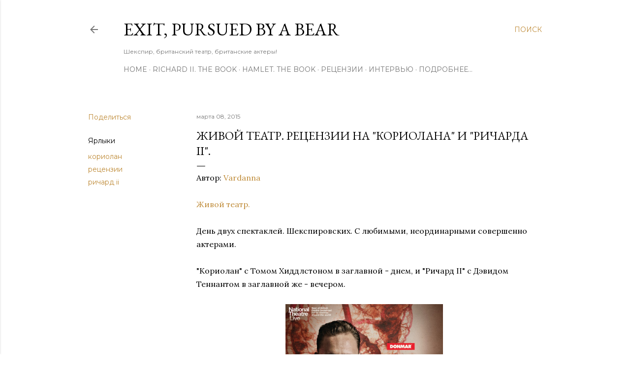

--- FILE ---
content_type: text/html; charset=UTF-8
request_url: https://www.dtbooks.net/2015/03/ii_8.html
body_size: 44189
content:
<!DOCTYPE html>
<html dir='ltr' lang='ru'>
<head>
<meta content='width=device-width, initial-scale=1' name='viewport'/>
<title>Живой театр. Рецензии на &quot;Кориолана&quot; и &quot;Ричарда II&quot;.</title>
<meta content='text/html; charset=UTF-8' http-equiv='Content-Type'/>
<!-- Chrome, Firefox OS and Opera -->
<meta content='#ffffff' name='theme-color'/>
<!-- Windows Phone -->
<meta content='#ffffff' name='msapplication-navbutton-color'/>
<meta content='blogger' name='generator'/>
<link href='https://www.dtbooks.net/favicon.ico' rel='icon' type='image/x-icon'/>
<link href='https://www.dtbooks.net/2015/03/ii_8.html' rel='canonical'/>
<link rel="alternate" type="application/atom+xml" title="Exit, Pursued By A Bear - Atom" href="https://www.dtbooks.net/feeds/posts/default" />
<link rel="alternate" type="application/rss+xml" title="Exit, Pursued By A Bear - RSS" href="https://www.dtbooks.net/feeds/posts/default?alt=rss" />
<link rel="service.post" type="application/atom+xml" title="Exit, Pursued By A Bear - Atom" href="https://www.blogger.com/feeds/6656117017700521802/posts/default" />

<link rel="alternate" type="application/atom+xml" title="Exit, Pursued By A Bear - Atom" href="https://www.dtbooks.net/feeds/3695349283881312835/comments/default" />
<!--Can't find substitution for tag [blog.ieCssRetrofitLinks]-->
<link href='https://blogger.googleusercontent.com/img/b/R29vZ2xl/AVvXsEj-oV0McCg0A51KOWqiGRRmZUjGb5u5DAekS46LJOPsnp-Dabyg9PbL-Gq-Jy5-lSIYefkXGst-aQCO5uajeFrP1cn9r0JKjr87FocaWSpkn3iWeRijvg8NwLED7w8jBsNvU-V9VheJaOtn/s1600/497549_original.jpg' rel='image_src'/>
<meta content='https://www.dtbooks.net/2015/03/ii_8.html' property='og:url'/>
<meta content='Живой театр. Рецензии на &quot;Кориолана&quot; и &quot;Ричарда II&quot;.' property='og:title'/>
<meta content='Новости и книги: Шекспир, Дэвид Теннант, британский театр.' property='og:description'/>
<meta content='https://blogger.googleusercontent.com/img/b/R29vZ2xl/AVvXsEj-oV0McCg0A51KOWqiGRRmZUjGb5u5DAekS46LJOPsnp-Dabyg9PbL-Gq-Jy5-lSIYefkXGst-aQCO5uajeFrP1cn9r0JKjr87FocaWSpkn3iWeRijvg8NwLED7w8jBsNvU-V9VheJaOtn/w1200-h630-p-k-no-nu/497549_original.jpg' property='og:image'/>
<style type='text/css'>@font-face{font-family:'EB Garamond';font-style:normal;font-weight:400;font-display:swap;src:url(//fonts.gstatic.com/s/ebgaramond/v32/SlGDmQSNjdsmc35JDF1K5E55YMjF_7DPuGi-6_RkCY9_WamXgHlIbvw.woff2)format('woff2');unicode-range:U+0460-052F,U+1C80-1C8A,U+20B4,U+2DE0-2DFF,U+A640-A69F,U+FE2E-FE2F;}@font-face{font-family:'EB Garamond';font-style:normal;font-weight:400;font-display:swap;src:url(//fonts.gstatic.com/s/ebgaramond/v32/SlGDmQSNjdsmc35JDF1K5E55YMjF_7DPuGi-6_RkAI9_WamXgHlIbvw.woff2)format('woff2');unicode-range:U+0301,U+0400-045F,U+0490-0491,U+04B0-04B1,U+2116;}@font-face{font-family:'EB Garamond';font-style:normal;font-weight:400;font-display:swap;src:url(//fonts.gstatic.com/s/ebgaramond/v32/SlGDmQSNjdsmc35JDF1K5E55YMjF_7DPuGi-6_RkCI9_WamXgHlIbvw.woff2)format('woff2');unicode-range:U+1F00-1FFF;}@font-face{font-family:'EB Garamond';font-style:normal;font-weight:400;font-display:swap;src:url(//fonts.gstatic.com/s/ebgaramond/v32/SlGDmQSNjdsmc35JDF1K5E55YMjF_7DPuGi-6_RkB49_WamXgHlIbvw.woff2)format('woff2');unicode-range:U+0370-0377,U+037A-037F,U+0384-038A,U+038C,U+038E-03A1,U+03A3-03FF;}@font-face{font-family:'EB Garamond';font-style:normal;font-weight:400;font-display:swap;src:url(//fonts.gstatic.com/s/ebgaramond/v32/SlGDmQSNjdsmc35JDF1K5E55YMjF_7DPuGi-6_RkC49_WamXgHlIbvw.woff2)format('woff2');unicode-range:U+0102-0103,U+0110-0111,U+0128-0129,U+0168-0169,U+01A0-01A1,U+01AF-01B0,U+0300-0301,U+0303-0304,U+0308-0309,U+0323,U+0329,U+1EA0-1EF9,U+20AB;}@font-face{font-family:'EB Garamond';font-style:normal;font-weight:400;font-display:swap;src:url(//fonts.gstatic.com/s/ebgaramond/v32/SlGDmQSNjdsmc35JDF1K5E55YMjF_7DPuGi-6_RkCo9_WamXgHlIbvw.woff2)format('woff2');unicode-range:U+0100-02BA,U+02BD-02C5,U+02C7-02CC,U+02CE-02D7,U+02DD-02FF,U+0304,U+0308,U+0329,U+1D00-1DBF,U+1E00-1E9F,U+1EF2-1EFF,U+2020,U+20A0-20AB,U+20AD-20C0,U+2113,U+2C60-2C7F,U+A720-A7FF;}@font-face{font-family:'EB Garamond';font-style:normal;font-weight:400;font-display:swap;src:url(//fonts.gstatic.com/s/ebgaramond/v32/SlGDmQSNjdsmc35JDF1K5E55YMjF_7DPuGi-6_RkBI9_WamXgHlI.woff2)format('woff2');unicode-range:U+0000-00FF,U+0131,U+0152-0153,U+02BB-02BC,U+02C6,U+02DA,U+02DC,U+0304,U+0308,U+0329,U+2000-206F,U+20AC,U+2122,U+2191,U+2193,U+2212,U+2215,U+FEFF,U+FFFD;}@font-face{font-family:'Lora';font-style:normal;font-weight:400;font-display:swap;src:url(//fonts.gstatic.com/s/lora/v37/0QI6MX1D_JOuGQbT0gvTJPa787weuxJMkq18ndeYxZ2JTg.woff2)format('woff2');unicode-range:U+0460-052F,U+1C80-1C8A,U+20B4,U+2DE0-2DFF,U+A640-A69F,U+FE2E-FE2F;}@font-face{font-family:'Lora';font-style:normal;font-weight:400;font-display:swap;src:url(//fonts.gstatic.com/s/lora/v37/0QI6MX1D_JOuGQbT0gvTJPa787weuxJFkq18ndeYxZ2JTg.woff2)format('woff2');unicode-range:U+0301,U+0400-045F,U+0490-0491,U+04B0-04B1,U+2116;}@font-face{font-family:'Lora';font-style:normal;font-weight:400;font-display:swap;src:url(//fonts.gstatic.com/s/lora/v37/0QI6MX1D_JOuGQbT0gvTJPa787weuxI9kq18ndeYxZ2JTg.woff2)format('woff2');unicode-range:U+0302-0303,U+0305,U+0307-0308,U+0310,U+0312,U+0315,U+031A,U+0326-0327,U+032C,U+032F-0330,U+0332-0333,U+0338,U+033A,U+0346,U+034D,U+0391-03A1,U+03A3-03A9,U+03B1-03C9,U+03D1,U+03D5-03D6,U+03F0-03F1,U+03F4-03F5,U+2016-2017,U+2034-2038,U+203C,U+2040,U+2043,U+2047,U+2050,U+2057,U+205F,U+2070-2071,U+2074-208E,U+2090-209C,U+20D0-20DC,U+20E1,U+20E5-20EF,U+2100-2112,U+2114-2115,U+2117-2121,U+2123-214F,U+2190,U+2192,U+2194-21AE,U+21B0-21E5,U+21F1-21F2,U+21F4-2211,U+2213-2214,U+2216-22FF,U+2308-230B,U+2310,U+2319,U+231C-2321,U+2336-237A,U+237C,U+2395,U+239B-23B7,U+23D0,U+23DC-23E1,U+2474-2475,U+25AF,U+25B3,U+25B7,U+25BD,U+25C1,U+25CA,U+25CC,U+25FB,U+266D-266F,U+27C0-27FF,U+2900-2AFF,U+2B0E-2B11,U+2B30-2B4C,U+2BFE,U+3030,U+FF5B,U+FF5D,U+1D400-1D7FF,U+1EE00-1EEFF;}@font-face{font-family:'Lora';font-style:normal;font-weight:400;font-display:swap;src:url(//fonts.gstatic.com/s/lora/v37/0QI6MX1D_JOuGQbT0gvTJPa787weuxIvkq18ndeYxZ2JTg.woff2)format('woff2');unicode-range:U+0001-000C,U+000E-001F,U+007F-009F,U+20DD-20E0,U+20E2-20E4,U+2150-218F,U+2190,U+2192,U+2194-2199,U+21AF,U+21E6-21F0,U+21F3,U+2218-2219,U+2299,U+22C4-22C6,U+2300-243F,U+2440-244A,U+2460-24FF,U+25A0-27BF,U+2800-28FF,U+2921-2922,U+2981,U+29BF,U+29EB,U+2B00-2BFF,U+4DC0-4DFF,U+FFF9-FFFB,U+10140-1018E,U+10190-1019C,U+101A0,U+101D0-101FD,U+102E0-102FB,U+10E60-10E7E,U+1D2C0-1D2D3,U+1D2E0-1D37F,U+1F000-1F0FF,U+1F100-1F1AD,U+1F1E6-1F1FF,U+1F30D-1F30F,U+1F315,U+1F31C,U+1F31E,U+1F320-1F32C,U+1F336,U+1F378,U+1F37D,U+1F382,U+1F393-1F39F,U+1F3A7-1F3A8,U+1F3AC-1F3AF,U+1F3C2,U+1F3C4-1F3C6,U+1F3CA-1F3CE,U+1F3D4-1F3E0,U+1F3ED,U+1F3F1-1F3F3,U+1F3F5-1F3F7,U+1F408,U+1F415,U+1F41F,U+1F426,U+1F43F,U+1F441-1F442,U+1F444,U+1F446-1F449,U+1F44C-1F44E,U+1F453,U+1F46A,U+1F47D,U+1F4A3,U+1F4B0,U+1F4B3,U+1F4B9,U+1F4BB,U+1F4BF,U+1F4C8-1F4CB,U+1F4D6,U+1F4DA,U+1F4DF,U+1F4E3-1F4E6,U+1F4EA-1F4ED,U+1F4F7,U+1F4F9-1F4FB,U+1F4FD-1F4FE,U+1F503,U+1F507-1F50B,U+1F50D,U+1F512-1F513,U+1F53E-1F54A,U+1F54F-1F5FA,U+1F610,U+1F650-1F67F,U+1F687,U+1F68D,U+1F691,U+1F694,U+1F698,U+1F6AD,U+1F6B2,U+1F6B9-1F6BA,U+1F6BC,U+1F6C6-1F6CF,U+1F6D3-1F6D7,U+1F6E0-1F6EA,U+1F6F0-1F6F3,U+1F6F7-1F6FC,U+1F700-1F7FF,U+1F800-1F80B,U+1F810-1F847,U+1F850-1F859,U+1F860-1F887,U+1F890-1F8AD,U+1F8B0-1F8BB,U+1F8C0-1F8C1,U+1F900-1F90B,U+1F93B,U+1F946,U+1F984,U+1F996,U+1F9E9,U+1FA00-1FA6F,U+1FA70-1FA7C,U+1FA80-1FA89,U+1FA8F-1FAC6,U+1FACE-1FADC,U+1FADF-1FAE9,U+1FAF0-1FAF8,U+1FB00-1FBFF;}@font-face{font-family:'Lora';font-style:normal;font-weight:400;font-display:swap;src:url(//fonts.gstatic.com/s/lora/v37/0QI6MX1D_JOuGQbT0gvTJPa787weuxJOkq18ndeYxZ2JTg.woff2)format('woff2');unicode-range:U+0102-0103,U+0110-0111,U+0128-0129,U+0168-0169,U+01A0-01A1,U+01AF-01B0,U+0300-0301,U+0303-0304,U+0308-0309,U+0323,U+0329,U+1EA0-1EF9,U+20AB;}@font-face{font-family:'Lora';font-style:normal;font-weight:400;font-display:swap;src:url(//fonts.gstatic.com/s/lora/v37/0QI6MX1D_JOuGQbT0gvTJPa787weuxJPkq18ndeYxZ2JTg.woff2)format('woff2');unicode-range:U+0100-02BA,U+02BD-02C5,U+02C7-02CC,U+02CE-02D7,U+02DD-02FF,U+0304,U+0308,U+0329,U+1D00-1DBF,U+1E00-1E9F,U+1EF2-1EFF,U+2020,U+20A0-20AB,U+20AD-20C0,U+2113,U+2C60-2C7F,U+A720-A7FF;}@font-face{font-family:'Lora';font-style:normal;font-weight:400;font-display:swap;src:url(//fonts.gstatic.com/s/lora/v37/0QI6MX1D_JOuGQbT0gvTJPa787weuxJBkq18ndeYxZ0.woff2)format('woff2');unicode-range:U+0000-00FF,U+0131,U+0152-0153,U+02BB-02BC,U+02C6,U+02DA,U+02DC,U+0304,U+0308,U+0329,U+2000-206F,U+20AC,U+2122,U+2191,U+2193,U+2212,U+2215,U+FEFF,U+FFFD;}@font-face{font-family:'Montserrat';font-style:normal;font-weight:400;font-display:swap;src:url(//fonts.gstatic.com/s/montserrat/v31/JTUSjIg1_i6t8kCHKm459WRhyyTh89ZNpQ.woff2)format('woff2');unicode-range:U+0460-052F,U+1C80-1C8A,U+20B4,U+2DE0-2DFF,U+A640-A69F,U+FE2E-FE2F;}@font-face{font-family:'Montserrat';font-style:normal;font-weight:400;font-display:swap;src:url(//fonts.gstatic.com/s/montserrat/v31/JTUSjIg1_i6t8kCHKm459W1hyyTh89ZNpQ.woff2)format('woff2');unicode-range:U+0301,U+0400-045F,U+0490-0491,U+04B0-04B1,U+2116;}@font-face{font-family:'Montserrat';font-style:normal;font-weight:400;font-display:swap;src:url(//fonts.gstatic.com/s/montserrat/v31/JTUSjIg1_i6t8kCHKm459WZhyyTh89ZNpQ.woff2)format('woff2');unicode-range:U+0102-0103,U+0110-0111,U+0128-0129,U+0168-0169,U+01A0-01A1,U+01AF-01B0,U+0300-0301,U+0303-0304,U+0308-0309,U+0323,U+0329,U+1EA0-1EF9,U+20AB;}@font-face{font-family:'Montserrat';font-style:normal;font-weight:400;font-display:swap;src:url(//fonts.gstatic.com/s/montserrat/v31/JTUSjIg1_i6t8kCHKm459WdhyyTh89ZNpQ.woff2)format('woff2');unicode-range:U+0100-02BA,U+02BD-02C5,U+02C7-02CC,U+02CE-02D7,U+02DD-02FF,U+0304,U+0308,U+0329,U+1D00-1DBF,U+1E00-1E9F,U+1EF2-1EFF,U+2020,U+20A0-20AB,U+20AD-20C0,U+2113,U+2C60-2C7F,U+A720-A7FF;}@font-face{font-family:'Montserrat';font-style:normal;font-weight:400;font-display:swap;src:url(//fonts.gstatic.com/s/montserrat/v31/JTUSjIg1_i6t8kCHKm459WlhyyTh89Y.woff2)format('woff2');unicode-range:U+0000-00FF,U+0131,U+0152-0153,U+02BB-02BC,U+02C6,U+02DA,U+02DC,U+0304,U+0308,U+0329,U+2000-206F,U+20AC,U+2122,U+2191,U+2193,U+2212,U+2215,U+FEFF,U+FFFD;}@font-face{font-family:'Montserrat';font-style:normal;font-weight:700;font-display:swap;src:url(//fonts.gstatic.com/s/montserrat/v31/JTUSjIg1_i6t8kCHKm459WRhyyTh89ZNpQ.woff2)format('woff2');unicode-range:U+0460-052F,U+1C80-1C8A,U+20B4,U+2DE0-2DFF,U+A640-A69F,U+FE2E-FE2F;}@font-face{font-family:'Montserrat';font-style:normal;font-weight:700;font-display:swap;src:url(//fonts.gstatic.com/s/montserrat/v31/JTUSjIg1_i6t8kCHKm459W1hyyTh89ZNpQ.woff2)format('woff2');unicode-range:U+0301,U+0400-045F,U+0490-0491,U+04B0-04B1,U+2116;}@font-face{font-family:'Montserrat';font-style:normal;font-weight:700;font-display:swap;src:url(//fonts.gstatic.com/s/montserrat/v31/JTUSjIg1_i6t8kCHKm459WZhyyTh89ZNpQ.woff2)format('woff2');unicode-range:U+0102-0103,U+0110-0111,U+0128-0129,U+0168-0169,U+01A0-01A1,U+01AF-01B0,U+0300-0301,U+0303-0304,U+0308-0309,U+0323,U+0329,U+1EA0-1EF9,U+20AB;}@font-face{font-family:'Montserrat';font-style:normal;font-weight:700;font-display:swap;src:url(//fonts.gstatic.com/s/montserrat/v31/JTUSjIg1_i6t8kCHKm459WdhyyTh89ZNpQ.woff2)format('woff2');unicode-range:U+0100-02BA,U+02BD-02C5,U+02C7-02CC,U+02CE-02D7,U+02DD-02FF,U+0304,U+0308,U+0329,U+1D00-1DBF,U+1E00-1E9F,U+1EF2-1EFF,U+2020,U+20A0-20AB,U+20AD-20C0,U+2113,U+2C60-2C7F,U+A720-A7FF;}@font-face{font-family:'Montserrat';font-style:normal;font-weight:700;font-display:swap;src:url(//fonts.gstatic.com/s/montserrat/v31/JTUSjIg1_i6t8kCHKm459WlhyyTh89Y.woff2)format('woff2');unicode-range:U+0000-00FF,U+0131,U+0152-0153,U+02BB-02BC,U+02C6,U+02DA,U+02DC,U+0304,U+0308,U+0329,U+2000-206F,U+20AC,U+2122,U+2191,U+2193,U+2212,U+2215,U+FEFF,U+FFFD;}</style>
<style id='page-skin-1' type='text/css'><!--
/*! normalize.css v3.0.1 | MIT License | git.io/normalize */html{font-family:sans-serif;-ms-text-size-adjust:100%;-webkit-text-size-adjust:100%}body{margin:0}article,aside,details,figcaption,figure,footer,header,hgroup,main,nav,section,summary{display:block}audio,canvas,progress,video{display:inline-block;vertical-align:baseline}audio:not([controls]){display:none;height:0}[hidden],template{display:none}a{background:transparent}a:active,a:hover{outline:0}abbr[title]{border-bottom:1px dotted}b,strong{font-weight:bold}dfn{font-style:italic}h1{font-size:2em;margin:.67em 0}mark{background:#ff0;color:#000}small{font-size:80%}sub,sup{font-size:75%;line-height:0;position:relative;vertical-align:baseline}sup{top:-0.5em}sub{bottom:-0.25em}img{border:0}svg:not(:root){overflow:hidden}figure{margin:1em 40px}hr{-moz-box-sizing:content-box;box-sizing:content-box;height:0}pre{overflow:auto}code,kbd,pre,samp{font-family:monospace,monospace;font-size:1em}button,input,optgroup,select,textarea{color:inherit;font:inherit;margin:0}button{overflow:visible}button,select{text-transform:none}button,html input[type="button"],input[type="reset"],input[type="submit"]{-webkit-appearance:button;cursor:pointer}button[disabled],html input[disabled]{cursor:default}button::-moz-focus-inner,input::-moz-focus-inner{border:0;padding:0}input{line-height:normal}input[type="checkbox"],input[type="radio"]{box-sizing:border-box;padding:0}input[type="number"]::-webkit-inner-spin-button,input[type="number"]::-webkit-outer-spin-button{height:auto}input[type="search"]{-webkit-appearance:textfield;-moz-box-sizing:content-box;-webkit-box-sizing:content-box;box-sizing:content-box}input[type="search"]::-webkit-search-cancel-button,input[type="search"]::-webkit-search-decoration{-webkit-appearance:none}fieldset{border:1px solid #c0c0c0;margin:0 2px;padding:.35em .625em .75em}legend{border:0;padding:0}textarea{overflow:auto}optgroup{font-weight:bold}table{border-collapse:collapse;border-spacing:0}td,th{padding:0}
/*!************************************************
* Blogger Template Style
* Name: Soho
**************************************************/
body{
overflow-wrap:break-word;
word-break:break-word;
word-wrap:break-word
}
.hidden{
display:none
}
.invisible{
visibility:hidden
}
.container::after,.float-container::after{
clear:both;
content:"";
display:table
}
.clearboth{
clear:both
}
#comments .comment .comment-actions,.subscribe-popup .FollowByEmail .follow-by-email-submit{
background:0 0;
border:0;
box-shadow:none;
color:#bf8b38;
cursor:pointer;
font-size:14px;
font-weight:700;
outline:0;
text-decoration:none;
text-transform:uppercase;
width:auto
}
.dim-overlay{
background-color:rgba(0,0,0,.54);
height:100vh;
left:0;
position:fixed;
top:0;
width:100%
}
#sharing-dim-overlay{
background-color:transparent
}
input::-ms-clear{
display:none
}
.blogger-logo,.svg-icon-24.blogger-logo{
fill:#ff9800;
opacity:1
}
.loading-spinner-large{
-webkit-animation:mspin-rotate 1.568s infinite linear;
animation:mspin-rotate 1.568s infinite linear;
height:48px;
overflow:hidden;
position:absolute;
width:48px;
z-index:200
}
.loading-spinner-large>div{
-webkit-animation:mspin-revrot 5332ms infinite steps(4);
animation:mspin-revrot 5332ms infinite steps(4)
}
.loading-spinner-large>div>div{
-webkit-animation:mspin-singlecolor-large-film 1333ms infinite steps(81);
animation:mspin-singlecolor-large-film 1333ms infinite steps(81);
background-size:100%;
height:48px;
width:3888px
}
.mspin-black-large>div>div,.mspin-grey_54-large>div>div{
background-image:url(https://www.blogblog.com/indie/mspin_black_large.svg)
}
.mspin-white-large>div>div{
background-image:url(https://www.blogblog.com/indie/mspin_white_large.svg)
}
.mspin-grey_54-large{
opacity:.54
}
@-webkit-keyframes mspin-singlecolor-large-film{
from{
-webkit-transform:translateX(0);
transform:translateX(0)
}
to{
-webkit-transform:translateX(-3888px);
transform:translateX(-3888px)
}
}
@keyframes mspin-singlecolor-large-film{
from{
-webkit-transform:translateX(0);
transform:translateX(0)
}
to{
-webkit-transform:translateX(-3888px);
transform:translateX(-3888px)
}
}
@-webkit-keyframes mspin-rotate{
from{
-webkit-transform:rotate(0);
transform:rotate(0)
}
to{
-webkit-transform:rotate(360deg);
transform:rotate(360deg)
}
}
@keyframes mspin-rotate{
from{
-webkit-transform:rotate(0);
transform:rotate(0)
}
to{
-webkit-transform:rotate(360deg);
transform:rotate(360deg)
}
}
@-webkit-keyframes mspin-revrot{
from{
-webkit-transform:rotate(0);
transform:rotate(0)
}
to{
-webkit-transform:rotate(-360deg);
transform:rotate(-360deg)
}
}
@keyframes mspin-revrot{
from{
-webkit-transform:rotate(0);
transform:rotate(0)
}
to{
-webkit-transform:rotate(-360deg);
transform:rotate(-360deg)
}
}
.skip-navigation{
background-color:#fff;
box-sizing:border-box;
color:#000;
display:block;
height:0;
left:0;
line-height:50px;
overflow:hidden;
padding-top:0;
position:fixed;
text-align:center;
top:0;
-webkit-transition:box-shadow .3s,height .3s,padding-top .3s;
transition:box-shadow .3s,height .3s,padding-top .3s;
width:100%;
z-index:900
}
.skip-navigation:focus{
box-shadow:0 4px 5px 0 rgba(0,0,0,.14),0 1px 10px 0 rgba(0,0,0,.12),0 2px 4px -1px rgba(0,0,0,.2);
height:50px
}
#main{
outline:0
}
.main-heading{
position:absolute;
clip:rect(1px,1px,1px,1px);
padding:0;
border:0;
height:1px;
width:1px;
overflow:hidden
}
.Attribution{
margin-top:1em;
text-align:center
}
.Attribution .blogger img,.Attribution .blogger svg{
vertical-align:bottom
}
.Attribution .blogger img{
margin-right:.5em
}
.Attribution div{
line-height:24px;
margin-top:.5em
}
.Attribution .copyright,.Attribution .image-attribution{
font-size:.7em;
margin-top:1.5em
}
.BLOG_mobile_video_class{
display:none
}
.bg-photo{
background-attachment:scroll!important
}
body .CSS_LIGHTBOX{
z-index:900
}
.extendable .show-less,.extendable .show-more{
border-color:#bf8b38;
color:#bf8b38;
margin-top:8px
}
.extendable .show-less.hidden,.extendable .show-more.hidden{
display:none
}
.inline-ad{
display:none;
max-width:100%;
overflow:hidden
}
.adsbygoogle{
display:block
}
#cookieChoiceInfo{
bottom:0;
top:auto
}
iframe.b-hbp-video{
border:0
}
.post-body img{
max-width:100%
}
.post-body iframe{
max-width:100%
}
.post-body a[imageanchor="1"]{
display:inline-block
}
.byline{
margin-right:1em
}
.byline:last-child{
margin-right:0
}
.link-copied-dialog{
max-width:520px;
outline:0
}
.link-copied-dialog .modal-dialog-buttons{
margin-top:8px
}
.link-copied-dialog .goog-buttonset-default{
background:0 0;
border:0
}
.link-copied-dialog .goog-buttonset-default:focus{
outline:0
}
.paging-control-container{
margin-bottom:16px
}
.paging-control-container .paging-control{
display:inline-block
}
.paging-control-container .comment-range-text::after,.paging-control-container .paging-control{
color:#bf8b38
}
.paging-control-container .comment-range-text,.paging-control-container .paging-control{
margin-right:8px
}
.paging-control-container .comment-range-text::after,.paging-control-container .paging-control::after{
content:"\b7";
cursor:default;
padding-left:8px;
pointer-events:none
}
.paging-control-container .comment-range-text:last-child::after,.paging-control-container .paging-control:last-child::after{
content:none
}
.byline.reactions iframe{
height:20px
}
.b-notification{
color:#000;
background-color:#fff;
border-bottom:solid 1px #000;
box-sizing:border-box;
padding:16px 32px;
text-align:center
}
.b-notification.visible{
-webkit-transition:margin-top .3s cubic-bezier(.4,0,.2,1);
transition:margin-top .3s cubic-bezier(.4,0,.2,1)
}
.b-notification.invisible{
position:absolute
}
.b-notification-close{
position:absolute;
right:8px;
top:8px
}
.no-posts-message{
line-height:40px;
text-align:center
}
@media screen and (max-width:1162px){
body.item-view .post-body a[imageanchor="1"][style*="float: left;"],body.item-view .post-body a[imageanchor="1"][style*="float: right;"]{
float:none!important;
clear:none!important
}
body.item-view .post-body a[imageanchor="1"] img{
display:block;
height:auto;
margin:0 auto
}
body.item-view .post-body>.separator:first-child>a[imageanchor="1"]:first-child{
margin-top:20px
}
.post-body a[imageanchor]{
display:block
}
body.item-view .post-body a[imageanchor="1"]{
margin-left:0!important;
margin-right:0!important
}
body.item-view .post-body a[imageanchor="1"]+a[imageanchor="1"]{
margin-top:16px
}
}
.item-control{
display:none
}
#comments{
border-top:1px dashed rgba(0,0,0,.54);
margin-top:20px;
padding:20px
}
#comments .comment-thread ol{
margin:0;
padding-left:0;
padding-left:0
}
#comments .comment .comment-replybox-single,#comments .comment-thread .comment-replies{
margin-left:60px
}
#comments .comment-thread .thread-count{
display:none
}
#comments .comment{
list-style-type:none;
padding:0 0 30px;
position:relative
}
#comments .comment .comment{
padding-bottom:8px
}
.comment .avatar-image-container{
position:absolute
}
.comment .avatar-image-container img{
border-radius:50%
}
.avatar-image-container svg,.comment .avatar-image-container .avatar-icon{
border-radius:50%;
border:solid 1px #000000;
box-sizing:border-box;
fill:#000000;
height:35px;
margin:0;
padding:7px;
width:35px
}
.comment .comment-block{
margin-top:10px;
margin-left:60px;
padding-bottom:0
}
#comments .comment-author-header-wrapper{
margin-left:40px
}
#comments .comment .thread-expanded .comment-block{
padding-bottom:20px
}
#comments .comment .comment-header .user,#comments .comment .comment-header .user a{
color:#000000;
font-style:normal;
font-weight:700
}
#comments .comment .comment-actions{
bottom:0;
margin-bottom:15px;
position:absolute
}
#comments .comment .comment-actions>*{
margin-right:8px
}
#comments .comment .comment-header .datetime{
bottom:0;
color:rgba(0, 0, 0, 0.54);
display:inline-block;
font-size:13px;
font-style:italic;
margin-left:8px
}
#comments .comment .comment-footer .comment-timestamp a,#comments .comment .comment-header .datetime a{
color:rgba(0, 0, 0, 0.54)
}
#comments .comment .comment-content,.comment .comment-body{
margin-top:12px;
word-break:break-word
}
.comment-body{
margin-bottom:12px
}
#comments.embed[data-num-comments="0"]{
border:0;
margin-top:0;
padding-top:0
}
#comments.embed[data-num-comments="0"] #comment-post-message,#comments.embed[data-num-comments="0"] div.comment-form>p,#comments.embed[data-num-comments="0"] p.comment-footer{
display:none
}
#comment-editor-src{
display:none
}
.comments .comments-content .loadmore.loaded{
max-height:0;
opacity:0;
overflow:hidden
}
.extendable .remaining-items{
height:0;
overflow:hidden;
-webkit-transition:height .3s cubic-bezier(.4,0,.2,1);
transition:height .3s cubic-bezier(.4,0,.2,1)
}
.extendable .remaining-items.expanded{
height:auto
}
.svg-icon-24,.svg-icon-24-button{
cursor:pointer;
height:24px;
width:24px;
min-width:24px
}
.touch-icon{
margin:-12px;
padding:12px
}
.touch-icon:active,.touch-icon:focus{
background-color:rgba(153,153,153,.4);
border-radius:50%
}
svg:not(:root).touch-icon{
overflow:visible
}
html[dir=rtl] .rtl-reversible-icon{
-webkit-transform:scaleX(-1);
-ms-transform:scaleX(-1);
transform:scaleX(-1)
}
.svg-icon-24-button,.touch-icon-button{
background:0 0;
border:0;
margin:0;
outline:0;
padding:0
}
.touch-icon-button .touch-icon:active,.touch-icon-button .touch-icon:focus{
background-color:transparent
}
.touch-icon-button:active .touch-icon,.touch-icon-button:focus .touch-icon{
background-color:rgba(153,153,153,.4);
border-radius:50%
}
.Profile .default-avatar-wrapper .avatar-icon{
border-radius:50%;
border:solid 1px #000000;
box-sizing:border-box;
fill:#000000;
margin:0
}
.Profile .individual .default-avatar-wrapper .avatar-icon{
padding:25px
}
.Profile .individual .avatar-icon,.Profile .individual .profile-img{
height:120px;
width:120px
}
.Profile .team .default-avatar-wrapper .avatar-icon{
padding:8px
}
.Profile .team .avatar-icon,.Profile .team .default-avatar-wrapper,.Profile .team .profile-img{
height:40px;
width:40px
}
.snippet-container{
margin:0;
position:relative;
overflow:hidden
}
.snippet-fade{
bottom:0;
box-sizing:border-box;
position:absolute;
width:96px
}
.snippet-fade{
right:0
}
.snippet-fade:after{
content:"\2026"
}
.snippet-fade:after{
float:right
}
.centered-top-container.sticky{
left:0;
position:fixed;
right:0;
top:0;
width:auto;
z-index:50;
-webkit-transition-property:opacity,-webkit-transform;
transition-property:opacity,-webkit-transform;
transition-property:transform,opacity;
transition-property:transform,opacity,-webkit-transform;
-webkit-transition-duration:.2s;
transition-duration:.2s;
-webkit-transition-timing-function:cubic-bezier(.4,0,.2,1);
transition-timing-function:cubic-bezier(.4,0,.2,1)
}
.centered-top-placeholder{
display:none
}
.collapsed-header .centered-top-placeholder{
display:block
}
.centered-top-container .Header .replaced h1,.centered-top-placeholder .Header .replaced h1{
display:none
}
.centered-top-container.sticky .Header .replaced h1{
display:block
}
.centered-top-container.sticky .Header .header-widget{
background:0 0
}
.centered-top-container.sticky .Header .header-image-wrapper{
display:none
}
.centered-top-container img,.centered-top-placeholder img{
max-width:100%
}
.collapsible{
-webkit-transition:height .3s cubic-bezier(.4,0,.2,1);
transition:height .3s cubic-bezier(.4,0,.2,1)
}
.collapsible,.collapsible>summary{
display:block;
overflow:hidden
}
.collapsible>:not(summary){
display:none
}
.collapsible[open]>:not(summary){
display:block
}
.collapsible:focus,.collapsible>summary:focus{
outline:0
}
.collapsible>summary{
cursor:pointer;
display:block;
padding:0
}
.collapsible:focus>summary,.collapsible>summary:focus{
background-color:transparent
}
.collapsible>summary::-webkit-details-marker{
display:none
}
.collapsible-title{
-webkit-box-align:center;
-webkit-align-items:center;
-ms-flex-align:center;
align-items:center;
display:-webkit-box;
display:-webkit-flex;
display:-ms-flexbox;
display:flex
}
.collapsible-title .title{
-webkit-box-flex:1;
-webkit-flex:1 1 auto;
-ms-flex:1 1 auto;
flex:1 1 auto;
-webkit-box-ordinal-group:1;
-webkit-order:0;
-ms-flex-order:0;
order:0;
overflow:hidden;
text-overflow:ellipsis;
white-space:nowrap
}
.collapsible-title .chevron-down,.collapsible[open] .collapsible-title .chevron-up{
display:block
}
.collapsible-title .chevron-up,.collapsible[open] .collapsible-title .chevron-down{
display:none
}
.flat-button{
cursor:pointer;
display:inline-block;
font-weight:700;
text-transform:uppercase;
border-radius:2px;
padding:8px;
margin:-8px
}
.flat-icon-button{
background:0 0;
border:0;
margin:0;
outline:0;
padding:0;
margin:-12px;
padding:12px;
cursor:pointer;
box-sizing:content-box;
display:inline-block;
line-height:0
}
.flat-icon-button,.flat-icon-button .splash-wrapper{
border-radius:50%
}
.flat-icon-button .splash.animate{
-webkit-animation-duration:.3s;
animation-duration:.3s
}
.overflowable-container{
max-height:28px;
overflow:hidden;
position:relative
}
.overflow-button{
cursor:pointer
}
#overflowable-dim-overlay{
background:0 0
}
.overflow-popup{
box-shadow:0 2px 2px 0 rgba(0,0,0,.14),0 3px 1px -2px rgba(0,0,0,.2),0 1px 5px 0 rgba(0,0,0,.12);
background-color:#ffffff;
left:0;
max-width:calc(100% - 32px);
position:absolute;
top:0;
visibility:hidden;
z-index:101
}
.overflow-popup ul{
list-style:none
}
.overflow-popup .tabs li,.overflow-popup li{
display:block;
height:auto
}
.overflow-popup .tabs li{
padding-left:0;
padding-right:0
}
.overflow-button.hidden,.overflow-popup .tabs li.hidden,.overflow-popup li.hidden{
display:none
}
.search{
display:-webkit-box;
display:-webkit-flex;
display:-ms-flexbox;
display:flex;
line-height:24px;
width:24px
}
.search.focused{
width:100%
}
.search.focused .section{
width:100%
}
.search form{
z-index:101
}
.search h3{
display:none
}
.search form{
display:-webkit-box;
display:-webkit-flex;
display:-ms-flexbox;
display:flex;
-webkit-box-flex:1;
-webkit-flex:1 0 0;
-ms-flex:1 0 0px;
flex:1 0 0;
border-bottom:solid 1px transparent;
padding-bottom:8px
}
.search form>*{
display:none
}
.search.focused form>*{
display:block
}
.search .search-input label{
display:none
}
.centered-top-placeholder.cloned .search form{
z-index:30
}
.search.focused form{
border-color:rgba(0, 0, 0, 0.54);
position:relative;
width:auto
}
.collapsed-header .centered-top-container .search.focused form{
border-bottom-color:transparent
}
.search-expand{
-webkit-box-flex:0;
-webkit-flex:0 0 auto;
-ms-flex:0 0 auto;
flex:0 0 auto
}
.search-expand-text{
display:none
}
.search-close{
display:inline;
vertical-align:middle
}
.search-input{
-webkit-box-flex:1;
-webkit-flex:1 0 1px;
-ms-flex:1 0 1px;
flex:1 0 1px
}
.search-input input{
background:0 0;
border:0;
box-sizing:border-box;
color:rgba(0, 0, 0, 0.54);
display:inline-block;
outline:0;
width:calc(100% - 48px)
}
.search-input input.no-cursor{
color:transparent;
text-shadow:0 0 0 rgba(0, 0, 0, 0.54)
}
.collapsed-header .centered-top-container .search-action,.collapsed-header .centered-top-container .search-input input{
color:rgba(0, 0, 0, 0.54)
}
.collapsed-header .centered-top-container .search-input input.no-cursor{
color:transparent;
text-shadow:0 0 0 rgba(0, 0, 0, 0.54)
}
.collapsed-header .centered-top-container .search-input input.no-cursor:focus,.search-input input.no-cursor:focus{
outline:0
}
.search-focused>*{
visibility:hidden
}
.search-focused .search,.search-focused .search-icon{
visibility:visible
}
.search.focused .search-action{
display:block
}
.search.focused .search-action:disabled{
opacity:.3
}
.widget.Sharing .sharing-button{
display:none
}
.widget.Sharing .sharing-buttons li{
padding:0
}
.widget.Sharing .sharing-buttons li span{
display:none
}
.post-share-buttons{
position:relative
}
.centered-bottom .share-buttons .svg-icon-24,.share-buttons .svg-icon-24{
fill:#000000
}
.sharing-open.touch-icon-button:active .touch-icon,.sharing-open.touch-icon-button:focus .touch-icon{
background-color:transparent
}
.share-buttons{
background-color:#ffffff;
border-radius:2px;
box-shadow:0 2px 2px 0 rgba(0,0,0,.14),0 3px 1px -2px rgba(0,0,0,.2),0 1px 5px 0 rgba(0,0,0,.12);
color:#000000;
list-style:none;
margin:0;
padding:8px 0;
position:absolute;
top:-11px;
min-width:200px;
z-index:101
}
.share-buttons.hidden{
display:none
}
.sharing-button{
background:0 0;
border:0;
margin:0;
outline:0;
padding:0;
cursor:pointer
}
.share-buttons li{
margin:0;
height:48px
}
.share-buttons li:last-child{
margin-bottom:0
}
.share-buttons li .sharing-platform-button{
box-sizing:border-box;
cursor:pointer;
display:block;
height:100%;
margin-bottom:0;
padding:0 16px;
position:relative;
width:100%
}
.share-buttons li .sharing-platform-button:focus,.share-buttons li .sharing-platform-button:hover{
background-color:rgba(128,128,128,.1);
outline:0
}
.share-buttons li svg[class*=" sharing-"],.share-buttons li svg[class^=sharing-]{
position:absolute;
top:10px
}
.share-buttons li span.sharing-platform-button{
position:relative;
top:0
}
.share-buttons li .platform-sharing-text{
display:block;
font-size:16px;
line-height:48px;
white-space:nowrap
}
.share-buttons li .platform-sharing-text{
margin-left:56px
}
.sidebar-container{
background-color:#f7f7f7;
max-width:284px;
overflow-y:auto;
-webkit-transition-property:-webkit-transform;
transition-property:-webkit-transform;
transition-property:transform;
transition-property:transform,-webkit-transform;
-webkit-transition-duration:.3s;
transition-duration:.3s;
-webkit-transition-timing-function:cubic-bezier(0,0,.2,1);
transition-timing-function:cubic-bezier(0,0,.2,1);
width:284px;
z-index:101;
-webkit-overflow-scrolling:touch
}
.sidebar-container .navigation{
line-height:0;
padding:16px
}
.sidebar-container .sidebar-back{
cursor:pointer
}
.sidebar-container .widget{
background:0 0;
margin:0 16px;
padding:16px 0
}
.sidebar-container .widget .title{
color:rgba(0, 0, 0, 0.54);
margin:0
}
.sidebar-container .widget ul{
list-style:none;
margin:0;
padding:0
}
.sidebar-container .widget ul ul{
margin-left:1em
}
.sidebar-container .widget li{
font-size:16px;
line-height:normal
}
.sidebar-container .widget+.widget{
border-top:1px dashed rgba(0, 0, 0, 0.54)
}
.BlogArchive li{
margin:16px 0
}
.BlogArchive li:last-child{
margin-bottom:0
}
.Label li a{
display:inline-block
}
.BlogArchive .post-count,.Label .label-count{
float:right;
margin-left:.25em
}
.BlogArchive .post-count::before,.Label .label-count::before{
content:"("
}
.BlogArchive .post-count::after,.Label .label-count::after{
content:")"
}
.widget.Translate .skiptranslate>div{
display:block!important
}
.widget.Profile .profile-link{
display:-webkit-box;
display:-webkit-flex;
display:-ms-flexbox;
display:flex
}
.widget.Profile .team-member .default-avatar-wrapper,.widget.Profile .team-member .profile-img{
-webkit-box-flex:0;
-webkit-flex:0 0 auto;
-ms-flex:0 0 auto;
flex:0 0 auto;
margin-right:1em
}
.widget.Profile .individual .profile-link{
-webkit-box-orient:vertical;
-webkit-box-direction:normal;
-webkit-flex-direction:column;
-ms-flex-direction:column;
flex-direction:column
}
.widget.Profile .team .profile-link .profile-name{
-webkit-align-self:center;
-ms-flex-item-align:center;
align-self:center;
display:block;
-webkit-box-flex:1;
-webkit-flex:1 1 auto;
-ms-flex:1 1 auto;
flex:1 1 auto
}
.dim-overlay{
background-color:rgba(0,0,0,.54);
z-index:100
}
body.sidebar-visible{
overflow-y:hidden
}
@media screen and (max-width:1439px){
.sidebar-container{
bottom:0;
position:fixed;
top:0;
left:0;
right:auto
}
.sidebar-container.sidebar-invisible{
-webkit-transition-timing-function:cubic-bezier(.4,0,.6,1);
transition-timing-function:cubic-bezier(.4,0,.6,1)
}
html[dir=ltr] .sidebar-container.sidebar-invisible{
-webkit-transform:translateX(-284px);
-ms-transform:translateX(-284px);
transform:translateX(-284px)
}
html[dir=rtl] .sidebar-container.sidebar-invisible{
-webkit-transform:translateX(284px);
-ms-transform:translateX(284px);
transform:translateX(284px)
}
}
@media screen and (min-width:1440px){
.sidebar-container{
position:absolute;
top:0;
left:0;
right:auto
}
.sidebar-container .navigation{
display:none
}
}
.dialog{
box-shadow:0 2px 2px 0 rgba(0,0,0,.14),0 3px 1px -2px rgba(0,0,0,.2),0 1px 5px 0 rgba(0,0,0,.12);
background:#ffffff;
box-sizing:border-box;
color:#000000;
padding:30px;
position:fixed;
text-align:center;
width:calc(100% - 24px);
z-index:101
}
.dialog input[type=email],.dialog input[type=text]{
background-color:transparent;
border:0;
border-bottom:solid 1px rgba(0,0,0,.12);
color:#000000;
display:block;
font-family:EB Garamond, serif;
font-size:16px;
line-height:24px;
margin:auto;
padding-bottom:7px;
outline:0;
text-align:center;
width:100%
}
.dialog input[type=email]::-webkit-input-placeholder,.dialog input[type=text]::-webkit-input-placeholder{
color:#000000
}
.dialog input[type=email]::-moz-placeholder,.dialog input[type=text]::-moz-placeholder{
color:#000000
}
.dialog input[type=email]:-ms-input-placeholder,.dialog input[type=text]:-ms-input-placeholder{
color:#000000
}
.dialog input[type=email]::-ms-input-placeholder,.dialog input[type=text]::-ms-input-placeholder{
color:#000000
}
.dialog input[type=email]::placeholder,.dialog input[type=text]::placeholder{
color:#000000
}
.dialog input[type=email]:focus,.dialog input[type=text]:focus{
border-bottom:solid 2px #bf8b38;
padding-bottom:6px
}
.dialog input.no-cursor{
color:transparent;
text-shadow:0 0 0 #000000
}
.dialog input.no-cursor:focus{
outline:0
}
.dialog input.no-cursor:focus{
outline:0
}
.dialog input[type=submit]{
font-family:EB Garamond, serif
}
.dialog .goog-buttonset-default{
color:#bf8b38
}
.subscribe-popup{
max-width:364px
}
.subscribe-popup h3{
color:#000000;
font-size:1.8em;
margin-top:0
}
.subscribe-popup .FollowByEmail h3{
display:none
}
.subscribe-popup .FollowByEmail .follow-by-email-submit{
color:#bf8b38;
display:inline-block;
margin:0 auto;
margin-top:24px;
width:auto;
white-space:normal
}
.subscribe-popup .FollowByEmail .follow-by-email-submit:disabled{
cursor:default;
opacity:.3
}
@media (max-width:800px){
.blog-name div.widget.Subscribe{
margin-bottom:16px
}
body.item-view .blog-name div.widget.Subscribe{
margin:8px auto 16px auto;
width:100%
}
}
body#layout .bg-photo,body#layout .bg-photo-overlay{
display:none
}
body#layout .page_body{
padding:0;
position:relative;
top:0
}
body#layout .page{
display:inline-block;
left:inherit;
position:relative;
vertical-align:top;
width:540px
}
body#layout .centered{
max-width:954px
}
body#layout .navigation{
display:none
}
body#layout .sidebar-container{
display:inline-block;
width:40%
}
body#layout .hamburger-menu,body#layout .search{
display:none
}
body{
background-color:#ffffff;
color:#000000;
font:normal 400 20px EB Garamond, serif;
height:100%;
margin:0;
min-height:100vh
}
h1,h2,h3,h4,h5,h6{
font-weight:400
}
a{
color:#bf8b38;
text-decoration:none
}
.dim-overlay{
z-index:100
}
body.sidebar-visible .page_body{
overflow-y:scroll
}
.widget .title{
color:rgba(0, 0, 0, 0.54);
font:normal 400 12px Montserrat, sans-serif
}
.extendable .show-less,.extendable .show-more{
color:#bf8b38;
font:normal 400 12px Montserrat, sans-serif;
margin:12px -8px 0 -8px;
text-transform:uppercase
}
.footer .widget,.main .widget{
margin:50px 0
}
.main .widget .title{
text-transform:uppercase
}
.inline-ad{
display:block;
margin-top:50px
}
.adsbygoogle{
text-align:center
}
.page_body{
display:-webkit-box;
display:-webkit-flex;
display:-ms-flexbox;
display:flex;
-webkit-box-orient:vertical;
-webkit-box-direction:normal;
-webkit-flex-direction:column;
-ms-flex-direction:column;
flex-direction:column;
min-height:100vh;
position:relative;
z-index:20
}
.page_body>*{
-webkit-box-flex:0;
-webkit-flex:0 0 auto;
-ms-flex:0 0 auto;
flex:0 0 auto
}
.page_body>#footer{
margin-top:auto
}
.centered-bottom,.centered-top{
margin:0 32px;
max-width:100%
}
.centered-top{
padding-bottom:12px;
padding-top:12px
}
.sticky .centered-top{
padding-bottom:0;
padding-top:0
}
.centered-top-container,.centered-top-placeholder{
background:#ffffff
}
.centered-top{
display:-webkit-box;
display:-webkit-flex;
display:-ms-flexbox;
display:flex;
-webkit-flex-wrap:wrap;
-ms-flex-wrap:wrap;
flex-wrap:wrap;
-webkit-box-pack:justify;
-webkit-justify-content:space-between;
-ms-flex-pack:justify;
justify-content:space-between;
position:relative
}
.sticky .centered-top{
-webkit-flex-wrap:nowrap;
-ms-flex-wrap:nowrap;
flex-wrap:nowrap
}
.centered-top-container .svg-icon-24,.centered-top-placeholder .svg-icon-24{
fill:rgba(0, 0, 0, 0.54)
}
.back-button-container,.hamburger-menu-container{
-webkit-box-flex:0;
-webkit-flex:0 0 auto;
-ms-flex:0 0 auto;
flex:0 0 auto;
height:48px;
-webkit-box-ordinal-group:2;
-webkit-order:1;
-ms-flex-order:1;
order:1
}
.sticky .back-button-container,.sticky .hamburger-menu-container{
-webkit-box-ordinal-group:2;
-webkit-order:1;
-ms-flex-order:1;
order:1
}
.back-button,.hamburger-menu,.search-expand-icon{
cursor:pointer;
margin-top:0
}
.search{
-webkit-box-align:start;
-webkit-align-items:flex-start;
-ms-flex-align:start;
align-items:flex-start;
-webkit-box-flex:0;
-webkit-flex:0 0 auto;
-ms-flex:0 0 auto;
flex:0 0 auto;
height:48px;
margin-left:24px;
-webkit-box-ordinal-group:4;
-webkit-order:3;
-ms-flex-order:3;
order:3
}
.search,.search.focused{
width:auto
}
.search.focused{
position:static
}
.sticky .search{
display:none;
-webkit-box-ordinal-group:5;
-webkit-order:4;
-ms-flex-order:4;
order:4
}
.search .section{
right:0;
margin-top:12px;
position:absolute;
top:12px;
width:0
}
.sticky .search .section{
top:0
}
.search-expand{
background:0 0;
border:0;
margin:0;
outline:0;
padding:0;
color:#bf8b38;
cursor:pointer;
-webkit-box-flex:0;
-webkit-flex:0 0 auto;
-ms-flex:0 0 auto;
flex:0 0 auto;
font:normal 400 12px Montserrat, sans-serif;
text-transform:uppercase;
word-break:normal
}
.search.focused .search-expand{
visibility:hidden
}
.search .dim-overlay{
background:0 0
}
.search.focused .section{
max-width:400px
}
.search.focused form{
border-color:rgba(0, 0, 0, 0.54);
height:24px
}
.search.focused .search-input{
display:-webkit-box;
display:-webkit-flex;
display:-ms-flexbox;
display:flex;
-webkit-box-flex:1;
-webkit-flex:1 1 auto;
-ms-flex:1 1 auto;
flex:1 1 auto
}
.search-input input{
-webkit-box-flex:1;
-webkit-flex:1 1 auto;
-ms-flex:1 1 auto;
flex:1 1 auto;
font:normal 400 16px Montserrat, sans-serif
}
.search input[type=submit]{
display:none
}
.subscribe-section-container{
-webkit-box-flex:1;
-webkit-flex:1 0 auto;
-ms-flex:1 0 auto;
flex:1 0 auto;
margin-left:24px;
-webkit-box-ordinal-group:3;
-webkit-order:2;
-ms-flex-order:2;
order:2;
text-align:right
}
.sticky .subscribe-section-container{
-webkit-box-flex:0;
-webkit-flex:0 0 auto;
-ms-flex:0 0 auto;
flex:0 0 auto;
-webkit-box-ordinal-group:4;
-webkit-order:3;
-ms-flex-order:3;
order:3
}
.subscribe-button{
background:0 0;
border:0;
margin:0;
outline:0;
padding:0;
color:#bf8b38;
cursor:pointer;
display:inline-block;
font:normal 400 12px Montserrat, sans-serif;
line-height:48px;
margin:0;
text-transform:uppercase;
word-break:normal
}
.subscribe-popup h3{
color:rgba(0, 0, 0, 0.54);
font:normal 400 12px Montserrat, sans-serif;
margin-bottom:24px;
text-transform:uppercase
}
.subscribe-popup div.widget.FollowByEmail .follow-by-email-address{
color:#000000;
font:normal 400 12px Montserrat, sans-serif
}
.subscribe-popup div.widget.FollowByEmail .follow-by-email-submit{
color:#bf8b38;
font:normal 400 12px Montserrat, sans-serif;
margin-top:24px;
text-transform:uppercase
}
.blog-name{
-webkit-box-flex:1;
-webkit-flex:1 1 100%;
-ms-flex:1 1 100%;
flex:1 1 100%;
-webkit-box-ordinal-group:5;
-webkit-order:4;
-ms-flex-order:4;
order:4;
overflow:hidden
}
.sticky .blog-name{
-webkit-box-flex:1;
-webkit-flex:1 1 auto;
-ms-flex:1 1 auto;
flex:1 1 auto;
margin:0 12px;
-webkit-box-ordinal-group:3;
-webkit-order:2;
-ms-flex-order:2;
order:2
}
body.search-view .centered-top.search-focused .blog-name{
display:none
}
.widget.Header h1{
font:normal 400 18px EB Garamond, serif;
margin:0;
text-transform:uppercase
}
.widget.Header h1,.widget.Header h1 a{
color:#000000
}
.widget.Header p{
color:rgba(0, 0, 0, 0.54);
font:normal 400 12px Montserrat, sans-serif;
line-height:1.7
}
.sticky .widget.Header h1{
font-size:16px;
line-height:48px;
overflow:hidden;
overflow-wrap:normal;
text-overflow:ellipsis;
white-space:nowrap;
word-wrap:normal
}
.sticky .widget.Header p{
display:none
}
.sticky{
box-shadow:0 1px 3px rgba(0, 0, 0, 0.1)
}
#page_list_top .widget.PageList{
font:normal 400 14px Montserrat, sans-serif;
line-height:28px
}
#page_list_top .widget.PageList .title{
display:none
}
#page_list_top .widget.PageList .overflowable-contents{
overflow:hidden
}
#page_list_top .widget.PageList .overflowable-contents ul{
list-style:none;
margin:0;
padding:0
}
#page_list_top .widget.PageList .overflow-popup ul{
list-style:none;
margin:0;
padding:0 20px
}
#page_list_top .widget.PageList .overflowable-contents li{
display:inline-block
}
#page_list_top .widget.PageList .overflowable-contents li.hidden{
display:none
}
#page_list_top .widget.PageList .overflowable-contents li:not(:first-child):before{
color:rgba(0, 0, 0, 0.54);
content:"\b7"
}
#page_list_top .widget.PageList .overflow-button a,#page_list_top .widget.PageList .overflow-popup li a,#page_list_top .widget.PageList .overflowable-contents li a{
color:rgba(0, 0, 0, 0.54);
font:normal 400 14px Montserrat, sans-serif;
line-height:28px;
text-transform:uppercase
}
#page_list_top .widget.PageList .overflow-popup li.selected a,#page_list_top .widget.PageList .overflowable-contents li.selected a{
color:rgba(0, 0, 0, 0.54);
font:normal 700 14px Montserrat, sans-serif;
line-height:28px
}
#page_list_top .widget.PageList .overflow-button{
display:inline
}
.sticky #page_list_top{
display:none
}
body.homepage-view .hero-image.has-image{
background:#ffffff url(//1.bp.blogspot.com/-PrYQWJQ8_18/Ws3B9ky3wlI/AAAAAAABEKE/JnOLLeBn4zgfF5UHfsxpmxAmjAJQlR0UgCK4BGAYYCw/s0/stencil.blog-post-feature.jpg) repeat scroll top center;
background-attachment:scroll;
background-color:#ffffff;
background-size:cover;
height:62.5vw;
max-height:75vh;
min-height:200px;
width:100%
}
.post-filter-message{
background-color:#302c24;
color:rgba(255, 255, 255, 0.54);
display:-webkit-box;
display:-webkit-flex;
display:-ms-flexbox;
display:flex;
-webkit-flex-wrap:wrap;
-ms-flex-wrap:wrap;
flex-wrap:wrap;
font:normal 400 12px Montserrat, sans-serif;
-webkit-box-pack:justify;
-webkit-justify-content:space-between;
-ms-flex-pack:justify;
justify-content:space-between;
margin-top:50px;
padding:18px
}
.post-filter-message .message-container{
-webkit-box-flex:1;
-webkit-flex:1 1 auto;
-ms-flex:1 1 auto;
flex:1 1 auto;
min-width:0
}
.post-filter-message .home-link-container{
-webkit-box-flex:0;
-webkit-flex:0 0 auto;
-ms-flex:0 0 auto;
flex:0 0 auto
}
.post-filter-message .search-label,.post-filter-message .search-query{
color:rgba(255, 255, 255, 0.87);
font:normal 700 12px Montserrat, sans-serif;
text-transform:uppercase
}
.post-filter-message .home-link,.post-filter-message .home-link a{
color:#bf8b38;
font:normal 700 12px Montserrat, sans-serif;
text-transform:uppercase
}
.widget.FeaturedPost .thumb.hero-thumb{
background-position:center;
background-size:cover;
height:360px
}
.widget.FeaturedPost .featured-post-snippet:before{
content:"\2014"
}
.snippet-container,.snippet-fade{
font:normal 400 14px Lora, serif;
line-height:23.8px
}
.snippet-container{
max-height:166.6px;
overflow:hidden
}
.snippet-fade{
background:-webkit-linear-gradient(left,#ffffff 0,#ffffff 20%,rgba(255, 255, 255, 0) 100%);
background:linear-gradient(to left,#ffffff 0,#ffffff 20%,rgba(255, 255, 255, 0) 100%);
color:#000000
}
.post-sidebar{
display:none
}
.widget.Blog .blog-posts .post-outer-container{
width:100%
}
.no-posts{
text-align:center
}
body.feed-view .widget.Blog .blog-posts .post-outer-container,body.item-view .widget.Blog .blog-posts .post-outer{
margin-bottom:50px
}
.widget.Blog .post.no-featured-image,.widget.PopularPosts .post.no-featured-image{
background-color:#302c24;
padding:30px
}
.widget.Blog .post>.post-share-buttons-top{
right:0;
position:absolute;
top:0
}
.widget.Blog .post>.post-share-buttons-bottom{
bottom:0;
right:0;
position:absolute
}
.blog-pager{
text-align:right
}
.blog-pager a{
color:#bf8b38;
font:normal 400 12px Montserrat, sans-serif;
text-transform:uppercase
}
.blog-pager .blog-pager-newer-link,.blog-pager .home-link{
display:none
}
.post-title{
font:normal 400 20px EB Garamond, serif;
margin:0;
text-transform:uppercase
}
.post-title,.post-title a{
color:#000000
}
.post.no-featured-image .post-title,.post.no-featured-image .post-title a{
color:#ffffff
}
body.item-view .post-body-container:before{
content:"\2014"
}
.post-body{
color:#000000;
font:normal 400 14px Lora, serif;
line-height:1.7
}
.post-body blockquote{
color:#000000;
font:normal 400 16px Montserrat, sans-serif;
line-height:1.7;
margin-left:0;
margin-right:0
}
.post-body img{
height:auto;
max-width:100%
}
.post-body .tr-caption{
color:#000000;
font:normal 400 12px Montserrat, sans-serif;
line-height:1.7
}
.snippet-thumbnail{
position:relative
}
.snippet-thumbnail .post-header{
background:#ffffff;
bottom:0;
margin-bottom:0;
padding-right:15px;
padding-bottom:5px;
padding-top:5px;
position:absolute
}
.snippet-thumbnail img{
width:100%
}
.post-footer,.post-header{
margin:8px 0
}
body.item-view .widget.Blog .post-header{
margin:0 0 16px 0
}
body.item-view .widget.Blog .post-footer{
margin:50px 0 0 0
}
.widget.FeaturedPost .post-footer{
display:-webkit-box;
display:-webkit-flex;
display:-ms-flexbox;
display:flex;
-webkit-flex-wrap:wrap;
-ms-flex-wrap:wrap;
flex-wrap:wrap;
-webkit-box-pack:justify;
-webkit-justify-content:space-between;
-ms-flex-pack:justify;
justify-content:space-between
}
.widget.FeaturedPost .post-footer>*{
-webkit-box-flex:0;
-webkit-flex:0 1 auto;
-ms-flex:0 1 auto;
flex:0 1 auto
}
.widget.FeaturedPost .post-footer,.widget.FeaturedPost .post-footer a,.widget.FeaturedPost .post-footer button{
line-height:1.7
}
.jump-link{
margin:-8px
}
.post-header,.post-header a,.post-header button{
color:rgba(0, 0, 0, 0.54);
font:normal 400 12px Montserrat, sans-serif
}
.post.no-featured-image .post-header,.post.no-featured-image .post-header a,.post.no-featured-image .post-header button{
color:rgba(255, 255, 255, 0.54)
}
.post-footer,.post-footer a,.post-footer button{
color:#bf8b38;
font:normal 400 12px Montserrat, sans-serif
}
.post.no-featured-image .post-footer,.post.no-featured-image .post-footer a,.post.no-featured-image .post-footer button{
color:#bf8b38
}
body.item-view .post-footer-line{
line-height:2.3
}
.byline{
display:inline-block
}
.byline .flat-button{
text-transform:none
}
.post-header .byline:not(:last-child):after{
content:"\b7"
}
.post-header .byline:not(:last-child){
margin-right:0
}
.byline.post-labels a{
display:inline-block;
word-break:break-all
}
.byline.post-labels a:not(:last-child):after{
content:","
}
.byline.reactions .reactions-label{
line-height:22px;
vertical-align:top
}
.post-share-buttons{
margin-left:0
}
.share-buttons{
background-color:#fafafa;
border-radius:0;
box-shadow:0 1px 1px 1px rgba(0, 0, 0, 0.1);
color:#000000;
font:normal 400 16px Montserrat, sans-serif
}
.share-buttons .svg-icon-24{
fill:#bf8b38
}
#comment-holder .continue{
display:none
}
#comment-editor{
margin-bottom:20px;
margin-top:20px
}
.widget.Attribution,.widget.Attribution .copyright,.widget.Attribution .copyright a,.widget.Attribution .image-attribution,.widget.Attribution .image-attribution a,.widget.Attribution a{
color:rgba(0, 0, 0, 0.54);
font:normal 400 12px Montserrat, sans-serif
}
.widget.Attribution svg{
fill:rgba(0, 0, 0, 0.54)
}
.widget.Attribution .blogger a{
display:-webkit-box;
display:-webkit-flex;
display:-ms-flexbox;
display:flex;
-webkit-align-content:center;
-ms-flex-line-pack:center;
align-content:center;
-webkit-box-pack:center;
-webkit-justify-content:center;
-ms-flex-pack:center;
justify-content:center;
line-height:24px
}
.widget.Attribution .blogger svg{
margin-right:8px
}
.widget.Profile ul{
list-style:none;
padding:0
}
.widget.Profile .individual .default-avatar-wrapper,.widget.Profile .individual .profile-img{
border-radius:50%;
display:inline-block;
height:120px;
width:120px
}
.widget.Profile .individual .profile-data a,.widget.Profile .team .profile-name{
color:#000000;
font:normal 400 20px EB Garamond, serif;
text-transform:none
}
.widget.Profile .individual dd{
color:#000000;
font:normal 400 20px EB Garamond, serif;
margin:0 auto
}
.widget.Profile .individual .profile-link,.widget.Profile .team .visit-profile{
color:#bf8b38;
font:normal 400 12px Montserrat, sans-serif;
text-transform:uppercase
}
.widget.Profile .team .default-avatar-wrapper,.widget.Profile .team .profile-img{
border-radius:50%;
float:left;
height:40px;
width:40px
}
.widget.Profile .team .profile-link .profile-name-wrapper{
-webkit-box-flex:1;
-webkit-flex:1 1 auto;
-ms-flex:1 1 auto;
flex:1 1 auto
}
.widget.Label li,.widget.Label span.label-size{
color:#bf8b38;
display:inline-block;
font:normal 400 12px Montserrat, sans-serif;
word-break:break-all
}
.widget.Label li:not(:last-child):after,.widget.Label span.label-size:not(:last-child):after{
content:","
}
.widget.PopularPosts .post{
margin-bottom:50px
}
body.item-view #sidebar .widget.PopularPosts{
margin-left:40px;
width:inherit
}
#comments{
border-top:none;
padding:0
}
#comments .comment .comment-footer,#comments .comment .comment-header,#comments .comment .comment-header .datetime,#comments .comment .comment-header .datetime a{
color:rgba(0, 0, 0, 0.54);
font:normal 400 12px Montserrat, sans-serif
}
#comments .comment .comment-author,#comments .comment .comment-author a,#comments .comment .comment-header .user,#comments .comment .comment-header .user a{
color:#000000;
font:normal 400 14px Montserrat, sans-serif
}
#comments .comment .comment-body,#comments .comment .comment-content{
color:#000000;
font:normal 400 14px Lora, serif
}
#comments .comment .comment-actions,#comments .footer,#comments .footer a,#comments .loadmore,#comments .paging-control{
color:#bf8b38;
font:normal 400 12px Montserrat, sans-serif;
text-transform:uppercase
}
#commentsHolder{
border-bottom:none;
border-top:none
}
#comments .comment-form h4{
position:absolute;
clip:rect(1px,1px,1px,1px);
padding:0;
border:0;
height:1px;
width:1px;
overflow:hidden
}
.sidebar-container{
background-color:#ffffff;
color:rgba(0, 0, 0, 0.54);
font:normal 400 14px Montserrat, sans-serif;
min-height:100%
}
html[dir=ltr] .sidebar-container{
box-shadow:1px 0 3px rgba(0, 0, 0, 0.1)
}
html[dir=rtl] .sidebar-container{
box-shadow:-1px 0 3px rgba(0, 0, 0, 0.1)
}
.sidebar-container a{
color:#bf8b38
}
.sidebar-container .svg-icon-24{
fill:rgba(0, 0, 0, 0.54)
}
.sidebar-container .widget{
margin:0;
margin-left:40px;
padding:40px;
padding-left:0
}
.sidebar-container .widget+.widget{
border-top:1px solid rgba(0, 0, 0, 0.54)
}
.sidebar-container .widget .title{
color:rgba(0, 0, 0, 0.54);
font:normal 400 16px Montserrat, sans-serif
}
.sidebar-container .widget ul li,.sidebar-container .widget.BlogArchive #ArchiveList li{
font:normal 400 14px Montserrat, sans-serif;
margin:1em 0 0 0
}
.sidebar-container .BlogArchive .post-count,.sidebar-container .Label .label-count{
float:none
}
.sidebar-container .Label li a{
display:inline
}
.sidebar-container .widget.Profile .default-avatar-wrapper .avatar-icon{
border-color:#000000;
fill:#000000
}
.sidebar-container .widget.Profile .individual{
text-align:center
}
.sidebar-container .widget.Profile .individual dd:before{
content:"\2014";
display:block
}
.sidebar-container .widget.Profile .individual .profile-data a,.sidebar-container .widget.Profile .team .profile-name{
color:#000000;
font:normal 400 24px EB Garamond, serif
}
.sidebar-container .widget.Profile .individual dd{
color:rgba(0, 0, 0, 0.87);
font:normal 400 12px Montserrat, sans-serif;
margin:0 30px
}
.sidebar-container .widget.Profile .individual .profile-link,.sidebar-container .widget.Profile .team .visit-profile{
color:#bf8b38;
font:normal 400 14px Montserrat, sans-serif
}
.sidebar-container .snippet-fade{
background:-webkit-linear-gradient(left,#ffffff 0,#ffffff 20%,rgba(255, 255, 255, 0) 100%);
background:linear-gradient(to left,#ffffff 0,#ffffff 20%,rgba(255, 255, 255, 0) 100%)
}
@media screen and (min-width:640px){
.centered-bottom,.centered-top{
margin:0 auto;
width:576px
}
.centered-top{
-webkit-flex-wrap:nowrap;
-ms-flex-wrap:nowrap;
flex-wrap:nowrap;
padding-bottom:24px;
padding-top:36px
}
.blog-name{
-webkit-box-flex:1;
-webkit-flex:1 1 auto;
-ms-flex:1 1 auto;
flex:1 1 auto;
min-width:0;
-webkit-box-ordinal-group:3;
-webkit-order:2;
-ms-flex-order:2;
order:2
}
.sticky .blog-name{
margin:0
}
.back-button-container,.hamburger-menu-container{
margin-right:36px;
-webkit-box-ordinal-group:2;
-webkit-order:1;
-ms-flex-order:1;
order:1
}
.search{
margin-left:36px;
-webkit-box-ordinal-group:5;
-webkit-order:4;
-ms-flex-order:4;
order:4
}
.search .section{
top:36px
}
.sticky .search{
display:block
}
.subscribe-section-container{
-webkit-box-flex:0;
-webkit-flex:0 0 auto;
-ms-flex:0 0 auto;
flex:0 0 auto;
margin-left:36px;
-webkit-box-ordinal-group:4;
-webkit-order:3;
-ms-flex-order:3;
order:3
}
.subscribe-button{
font:normal 400 14px Montserrat, sans-serif;
line-height:48px
}
.subscribe-popup h3{
font:normal 400 14px Montserrat, sans-serif
}
.subscribe-popup div.widget.FollowByEmail .follow-by-email-address{
font:normal 400 14px Montserrat, sans-serif
}
.subscribe-popup div.widget.FollowByEmail .follow-by-email-submit{
font:normal 400 14px Montserrat, sans-serif
}
.widget .title{
font:normal 400 14px Montserrat, sans-serif
}
.widget.Blog .post.no-featured-image,.widget.PopularPosts .post.no-featured-image{
padding:65px
}
.post-title{
font:normal 400 24px EB Garamond, serif
}
.blog-pager a{
font:normal 400 14px Montserrat, sans-serif
}
.widget.Header h1{
font:normal 400 36px EB Garamond, serif
}
.sticky .widget.Header h1{
font-size:24px
}
}
@media screen and (min-width:1162px){
.centered-bottom,.centered-top{
width:922px
}
.back-button-container,.hamburger-menu-container{
margin-right:48px
}
.search{
margin-left:48px
}
.search-expand{
font:normal 400 14px Montserrat, sans-serif;
line-height:48px
}
.search-expand-text{
display:block
}
.search-expand-icon{
display:none
}
.subscribe-section-container{
margin-left:48px
}
.post-filter-message{
font:normal 400 14px Montserrat, sans-serif
}
.post-filter-message .search-label,.post-filter-message .search-query{
font:normal 700 14px Montserrat, sans-serif
}
.post-filter-message .home-link{
font:normal 700 14px Montserrat, sans-serif
}
.widget.Blog .blog-posts .post-outer-container{
width:451px
}
body.error-view .widget.Blog .blog-posts .post-outer-container,body.item-view .widget.Blog .blog-posts .post-outer-container{
width:100%
}
body.item-view .widget.Blog .blog-posts .post-outer{
display:-webkit-box;
display:-webkit-flex;
display:-ms-flexbox;
display:flex
}
#comments,body.item-view .post-outer-container .inline-ad,body.item-view .widget.PopularPosts{
margin-left:220px;
width:682px
}
.post-sidebar{
box-sizing:border-box;
display:block;
font:normal 400 14px Montserrat, sans-serif;
padding-right:20px;
width:220px
}
.post-sidebar-item{
margin-bottom:30px
}
.post-sidebar-item ul{
list-style:none;
padding:0
}
.post-sidebar-item .sharing-button{
color:#bf8b38;
cursor:pointer;
display:inline-block;
font:normal 400 14px Montserrat, sans-serif;
line-height:normal;
word-break:normal
}
.post-sidebar-labels li{
margin-bottom:8px
}
body.item-view .widget.Blog .post{
width:682px
}
.widget.Blog .post.no-featured-image,.widget.PopularPosts .post.no-featured-image{
padding:100px 65px
}
.page .widget.FeaturedPost .post-content{
display:-webkit-box;
display:-webkit-flex;
display:-ms-flexbox;
display:flex;
-webkit-box-pack:justify;
-webkit-justify-content:space-between;
-ms-flex-pack:justify;
justify-content:space-between
}
.page .widget.FeaturedPost .thumb-link{
display:-webkit-box;
display:-webkit-flex;
display:-ms-flexbox;
display:flex
}
.page .widget.FeaturedPost .thumb.hero-thumb{
height:auto;
min-height:300px;
width:451px
}
.page .widget.FeaturedPost .post-content.has-featured-image .post-text-container{
width:425px
}
.page .widget.FeaturedPost .post-content.no-featured-image .post-text-container{
width:100%
}
.page .widget.FeaturedPost .post-header{
margin:0 0 8px 0
}
.page .widget.FeaturedPost .post-footer{
margin:8px 0 0 0
}
.post-body{
font:normal 400 16px Lora, serif;
line-height:1.7
}
.post-body blockquote{
font:normal 400 24px Montserrat, sans-serif;
line-height:1.7
}
.snippet-container,.snippet-fade{
font:normal 400 16px Lora, serif;
line-height:27.2px
}
.snippet-container{
max-height:326.4px
}
.widget.Profile .individual .profile-data a,.widget.Profile .team .profile-name{
font:normal 400 24px EB Garamond, serif
}
.widget.Profile .individual .profile-link,.widget.Profile .team .visit-profile{
font:normal 400 14px Montserrat, sans-serif
}
}
@media screen and (min-width:1440px){
body{
position:relative
}
.page_body{
margin-left:284px
}
.sticky .centered-top{
padding-left:284px
}
.hamburger-menu-container{
display:none
}
.sidebar-container{
overflow:visible;
z-index:32
}
}

--></style>
<style id='template-skin-1' type='text/css'><!--
body#layout .hidden,
body#layout .invisible {
display: inherit;
}
body#layout .page {
width: 60%;
}
body#layout.ltr .page {
float: right;
}
body#layout.rtl .page {
float: left;
}
body#layout .sidebar-container {
width: 40%;
}
body#layout.ltr .sidebar-container {
float: left;
}
body#layout.rtl .sidebar-container {
float: right;
}
--></style>
<script async='async' src='https://www.gstatic.com/external_hosted/imagesloaded/imagesloaded-3.1.8.min.js'></script>
<script async='async' src='https://www.gstatic.com/external_hosted/vanillamasonry-v3_1_5/masonry.pkgd.min.js'></script>
<script async='async' src='https://www.gstatic.com/external_hosted/clipboardjs/clipboard.min.js'></script>
<script type='text/javascript'>
        (function(i,s,o,g,r,a,m){i['GoogleAnalyticsObject']=r;i[r]=i[r]||function(){
        (i[r].q=i[r].q||[]).push(arguments)},i[r].l=1*new Date();a=s.createElement(o),
        m=s.getElementsByTagName(o)[0];a.async=1;a.src=g;m.parentNode.insertBefore(a,m)
        })(window,document,'script','https://www.google-analytics.com/analytics.js','ga');
        ga('create', 'UA-56089702-2', 'auto', 'blogger');
        ga('blogger.send', 'pageview');
      </script>
<style>
    body.homepage-view .hero-image.has-image {background-image:url(\/\/1.bp.blogspot.com\/-PrYQWJQ8_18\/Ws3B9ky3wlI\/AAAAAAABEKE\/JnOLLeBn4zgfF5UHfsxpmxAmjAJQlR0UgCK4BGAYYCw\/s0\/stencil.blog-post-feature.jpg);}
    
@media (max-width: 320px) { body.homepage-view .hero-image.has-image {background-image:url(\/\/1.bp.blogspot.com\/-PrYQWJQ8_18\/Ws3B9ky3wlI\/AAAAAAABEKE\/JnOLLeBn4zgfF5UHfsxpmxAmjAJQlR0UgCK4BGAYYCw\/w320\/stencil.blog-post-feature.jpg);}}
@media (max-width: 640px) and (min-width: 321px) { body.homepage-view .hero-image.has-image {background-image:url(\/\/1.bp.blogspot.com\/-PrYQWJQ8_18\/Ws3B9ky3wlI\/AAAAAAABEKE\/JnOLLeBn4zgfF5UHfsxpmxAmjAJQlR0UgCK4BGAYYCw\/w640\/stencil.blog-post-feature.jpg);}}
@media (max-width: 800px) and (min-width: 641px) { body.homepage-view .hero-image.has-image {background-image:url(\/\/1.bp.blogspot.com\/-PrYQWJQ8_18\/Ws3B9ky3wlI\/AAAAAAABEKE\/JnOLLeBn4zgfF5UHfsxpmxAmjAJQlR0UgCK4BGAYYCw\/w800\/stencil.blog-post-feature.jpg);}}
@media (max-width: 1024px) and (min-width: 801px) { body.homepage-view .hero-image.has-image {background-image:url(\/\/1.bp.blogspot.com\/-PrYQWJQ8_18\/Ws3B9ky3wlI\/AAAAAAABEKE\/JnOLLeBn4zgfF5UHfsxpmxAmjAJQlR0UgCK4BGAYYCw\/w1024\/stencil.blog-post-feature.jpg);}}
@media (max-width: 1440px) and (min-width: 1025px) { body.homepage-view .hero-image.has-image {background-image:url(\/\/1.bp.blogspot.com\/-PrYQWJQ8_18\/Ws3B9ky3wlI\/AAAAAAABEKE\/JnOLLeBn4zgfF5UHfsxpmxAmjAJQlR0UgCK4BGAYYCw\/w1440\/stencil.blog-post-feature.jpg);}}
@media (max-width: 1680px) and (min-width: 1441px) { body.homepage-view .hero-image.has-image {background-image:url(\/\/1.bp.blogspot.com\/-PrYQWJQ8_18\/Ws3B9ky3wlI\/AAAAAAABEKE\/JnOLLeBn4zgfF5UHfsxpmxAmjAJQlR0UgCK4BGAYYCw\/w1680\/stencil.blog-post-feature.jpg);}}
@media (max-width: 1920px) and (min-width: 1681px) { body.homepage-view .hero-image.has-image {background-image:url(\/\/1.bp.blogspot.com\/-PrYQWJQ8_18\/Ws3B9ky3wlI\/AAAAAAABEKE\/JnOLLeBn4zgfF5UHfsxpmxAmjAJQlR0UgCK4BGAYYCw\/w1920\/stencil.blog-post-feature.jpg);}}
/* Last tag covers anything over one higher than the previous max-size cap. */
@media (min-width: 1921px) { body.homepage-view .hero-image.has-image {background-image:url(\/\/1.bp.blogspot.com\/-PrYQWJQ8_18\/Ws3B9ky3wlI\/AAAAAAABEKE\/JnOLLeBn4zgfF5UHfsxpmxAmjAJQlR0UgCK4BGAYYCw\/w2560\/stencil.blog-post-feature.jpg);}}
  </style>
<link href='https://www.blogger.com/dyn-css/authorization.css?targetBlogID=6656117017700521802&amp;zx=885d8b98-32cb-4bae-8d19-e6f17eb397c7' media='none' onload='if(media!=&#39;all&#39;)media=&#39;all&#39;' rel='stylesheet'/><noscript><link href='https://www.blogger.com/dyn-css/authorization.css?targetBlogID=6656117017700521802&amp;zx=885d8b98-32cb-4bae-8d19-e6f17eb397c7' rel='stylesheet'/></noscript>
<meta name='google-adsense-platform-account' content='ca-host-pub-1556223355139109'/>
<meta name='google-adsense-platform-domain' content='blogspot.com'/>

</head>
<body class='post-view item-view version-1-3-3 variant-fancy_light'>
<a class='skip-navigation' href='#main' tabindex='0'>
К основному контенту
</a>
<div class='page'>
<div class='page_body'>
<div class='main-page-body-content'>
<div class='centered-top-placeholder'></div>
<header class='centered-top-container' role='banner'>
<div class='centered-top'>
<div class='back-button-container'>
<a href='https://www.dtbooks.net/'>
<svg class='svg-icon-24 touch-icon back-button rtl-reversible-icon'>
<use xlink:href='/responsive/sprite_v1_6.css.svg#ic_arrow_back_black_24dp' xmlns:xlink='http://www.w3.org/1999/xlink'></use>
</svg>
</a>
</div>
<div class='search'>
<button aria-label='Поиск' class='search-expand touch-icon-button'>
<div class='search-expand-text'>Поиск</div>
<svg class='svg-icon-24 touch-icon search-expand-icon'>
<use xlink:href='/responsive/sprite_v1_6.css.svg#ic_search_black_24dp' xmlns:xlink='http://www.w3.org/1999/xlink'></use>
</svg>
</button>
<div class='section' id='search_top' name='Search (Top)'><div class='widget BlogSearch' data-version='2' id='BlogSearch1'>
<h3 class='title'>
Поиск по этому блогу
</h3>
<div class='widget-content' role='search'>
<form action='https://www.dtbooks.net/search' target='_top'>
<div class='search-input'>
<input aria-label='Поиск по этому блогу' autocomplete='off' name='q' placeholder='Поиск по этому блогу' value=''/>
</div>
<label>
<input type='submit'/>
<svg class='svg-icon-24 touch-icon search-icon'>
<use xlink:href='/responsive/sprite_v1_6.css.svg#ic_search_black_24dp' xmlns:xlink='http://www.w3.org/1999/xlink'></use>
</svg>
</label>
</form>
</div>
</div></div>
</div>
<div class='blog-name'>
<div class='section' id='header' name='Заголовок'><div class='widget Header' data-version='2' id='Header1'>
<div class='header-widget'>
<div>
<h1>
<a href='https://www.dtbooks.net/'>
Exit, Pursued By A Bear
</a>
</h1>
</div>
<p>
Шекспир, британский театр, британские актеры!
</p>
</div>
</div></div>
<nav role='navigation'>
<div class='section' id='page_list_top' name='Список страниц (верхний)'><div class='widget PageList' data-version='2' id='PageList1'>
<h3 class='title'>
Страницы
</h3>
<div class='widget-content'>
<div class='overflowable-container'>
<div class='overflowable-contents'>
<div class='container'>
<ul class='tabs'>
<li class='overflowable-item'>
<a href='https://www.dtbooks.net/'>Home</a>
</li>
<li class='overflowable-item'>
<a href='https://www.dtbooks.net/p/blog-page.html'>Richard II. The Book</a>
</li>
<li class='overflowable-item'>
<a href='https://www.dtbooks.net/p/blog-page_72.html'>Hamlet. The Book</a>
</li>
<li class='overflowable-item'>
<a href='https://www.dtbooks.net/p/blog-page_65.html'>Рецензии</a>
</li>
<li class='overflowable-item'>
<a href='https://www.dtbooks.net/p/blog-page_24.html'>Интервью</a>
</li>
<li class='overflowable-item'>
<a href='https://www.dtbooks.net/p/blog-page_84.html'>About</a>
</li>
<li class='overflowable-item'>
<a href='http://www.dtbooks.net/p/blog-page_10.html'>Навигация</a>
</li>
</ul>
</div>
</div>
<div class='overflow-button hidden'>
<a>Подробнее&hellip;</a>
</div>
</div>
</div>
</div></div>
</nav>
</div>
</div>
</header>
<div class='hero-image has-image'></div>
<main class='centered-bottom' id='main' role='main' tabindex='-1'>
<div class='main section' id='page_body' name='Основная часть страницы'>
<div class='widget Blog' data-version='2' id='Blog1'>
<div class='blog-posts hfeed container'>
<div class='post-outer-container'>
<div class='post-outer'>
<div class='post-sidebar'>
<div class='post-sidebar-item post-share-buttons'>
<div aria-owns='sharing-popup-Blog1-byline-3695349283881312835' class='sharing' data-title=''>
<button aria-controls='sharing-popup-Blog1-byline-3695349283881312835' aria-label='Поделиться' class='sharing-button touch-icon-button' id='sharing-button-Blog1-byline-3695349283881312835' role='button'>
Поделиться
</button>
<div class='share-buttons-container'>
<ul aria-hidden='true' aria-label='Поделиться' class='share-buttons hidden' id='sharing-popup-Blog1-byline-3695349283881312835' role='menu'>
<li>
<span aria-label='Получить ссылку' class='sharing-platform-button sharing-element-link' data-href='https://www.blogger.com/share-post.g?blogID=6656117017700521802&postID=3695349283881312835&target=' data-url='https://www.dtbooks.net/2015/03/ii_8.html' role='menuitem' tabindex='-1' title='Получить ссылку'>
<svg class='svg-icon-24 touch-icon sharing-link'>
<use xlink:href='/responsive/sprite_v1_6.css.svg#ic_24_link_dark' xmlns:xlink='http://www.w3.org/1999/xlink'></use>
</svg>
<span class='platform-sharing-text'>Получить ссылку</span>
</span>
</li>
<li>
<span aria-label='Поделиться в Facebook' class='sharing-platform-button sharing-element-facebook' data-href='https://www.blogger.com/share-post.g?blogID=6656117017700521802&postID=3695349283881312835&target=facebook' data-url='https://www.dtbooks.net/2015/03/ii_8.html' role='menuitem' tabindex='-1' title='Поделиться в Facebook'>
<svg class='svg-icon-24 touch-icon sharing-facebook'>
<use xlink:href='/responsive/sprite_v1_6.css.svg#ic_24_facebook_dark' xmlns:xlink='http://www.w3.org/1999/xlink'></use>
</svg>
<span class='platform-sharing-text'>Facebook</span>
</span>
</li>
<li>
<span aria-label='Поделиться в X' class='sharing-platform-button sharing-element-twitter' data-href='https://www.blogger.com/share-post.g?blogID=6656117017700521802&postID=3695349283881312835&target=twitter' data-url='https://www.dtbooks.net/2015/03/ii_8.html' role='menuitem' tabindex='-1' title='Поделиться в X'>
<svg class='svg-icon-24 touch-icon sharing-twitter'>
<use xlink:href='/responsive/sprite_v1_6.css.svg#ic_24_twitter_dark' xmlns:xlink='http://www.w3.org/1999/xlink'></use>
</svg>
<span class='platform-sharing-text'>X</span>
</span>
</li>
<li>
<span aria-label='Поделиться в Pinterest' class='sharing-platform-button sharing-element-pinterest' data-href='https://www.blogger.com/share-post.g?blogID=6656117017700521802&postID=3695349283881312835&target=pinterest' data-url='https://www.dtbooks.net/2015/03/ii_8.html' role='menuitem' tabindex='-1' title='Поделиться в Pinterest'>
<svg class='svg-icon-24 touch-icon sharing-pinterest'>
<use xlink:href='/responsive/sprite_v1_6.css.svg#ic_24_pinterest_dark' xmlns:xlink='http://www.w3.org/1999/xlink'></use>
</svg>
<span class='platform-sharing-text'>Pinterest</span>
</span>
</li>
<li>
<span aria-label='Электронная почта' class='sharing-platform-button sharing-element-email' data-href='https://www.blogger.com/share-post.g?blogID=6656117017700521802&postID=3695349283881312835&target=email' data-url='https://www.dtbooks.net/2015/03/ii_8.html' role='menuitem' tabindex='-1' title='Электронная почта'>
<svg class='svg-icon-24 touch-icon sharing-email'>
<use xlink:href='/responsive/sprite_v1_6.css.svg#ic_24_email_dark' xmlns:xlink='http://www.w3.org/1999/xlink'></use>
</svg>
<span class='platform-sharing-text'>Электронная почта</span>
</span>
</li>
<li aria-hidden='true' class='hidden'>
<span aria-label='Поделиться в других приложениях' class='sharing-platform-button sharing-element-other' data-url='https://www.dtbooks.net/2015/03/ii_8.html' role='menuitem' tabindex='-1' title='Поделиться в других приложениях'>
<svg class='svg-icon-24 touch-icon sharing-sharingOther'>
<use xlink:href='/responsive/sprite_v1_6.css.svg#ic_more_horiz_black_24dp' xmlns:xlink='http://www.w3.org/1999/xlink'></use>
</svg>
<span class='platform-sharing-text'>Другие приложения</span>
</span>
</li>
</ul>
</div>
</div>
</div>
<div class='post-sidebar-item post-sidebar-labels'>
<div>Ярлыки</div>
<ul>
<li><a href='https://www.dtbooks.net/search/label/%D0%BA%D0%BE%D1%80%D0%B8%D0%BE%D0%BB%D0%B0%D0%BD' rel='tag'>кориолан</a></li>
<li><a href='https://www.dtbooks.net/search/label/%D1%80%D0%B5%D1%86%D0%B5%D0%BD%D0%B7%D0%B8%D0%B8' rel='tag'>рецензии</a></li>
<li><a href='https://www.dtbooks.net/search/label/%D1%80%D0%B8%D1%87%D0%B0%D1%80%D0%B4%20ii' rel='tag'>ричард ii</a></li>
</ul>
</div>
</div>
<div class='post'>
<script type='application/ld+json'>{
  "@context": "http://schema.org",
  "@type": "BlogPosting",
  "mainEntityOfPage": {
    "@type": "WebPage",
    "@id": "https://www.dtbooks.net/2015/03/ii_8.html"
  },
  "headline": "Живой театр. Рецензии на \"Кориолана\" и \"Ричарда II\".","description": "Автор:&#160; Vardanna   Живой театр.   День двух спектаклей. Шекспировских. С любимыми, неординарными совершенно актерами.   \u0026quot;Кориолан...","datePublished": "2015-03-08T17:36:00+03:00",
  "dateModified": "2015-03-08T17:37:01+03:00","image": {
    "@type": "ImageObject","url": "https://blogger.googleusercontent.com/img/b/R29vZ2xl/AVvXsEj-oV0McCg0A51KOWqiGRRmZUjGb5u5DAekS46LJOPsnp-Dabyg9PbL-Gq-Jy5-lSIYefkXGst-aQCO5uajeFrP1cn9r0JKjr87FocaWSpkn3iWeRijvg8NwLED7w8jBsNvU-V9VheJaOtn/w1200-h630-p-k-no-nu/497549_original.jpg",
    "height": 630,
    "width": 1200},"publisher": {
    "@type": "Organization",
    "name": "Blogger",
    "logo": {
      "@type": "ImageObject",
      "url": "https://blogger.googleusercontent.com/img/b/U2hvZWJveA/AVvXsEgfMvYAhAbdHksiBA24JKmb2Tav6K0GviwztID3Cq4VpV96HaJfy0viIu8z1SSw_G9n5FQHZWSRao61M3e58ImahqBtr7LiOUS6m_w59IvDYwjmMcbq3fKW4JSbacqkbxTo8B90dWp0Cese92xfLMPe_tg11g/h60/",
      "width": 206,
      "height": 60
    }
  },"author": {
    "@type": "Person",
    "name": "Unknown"
  }
}</script>
<div class='post-header'>
<div class='post-header-line-1'>
<span class='byline post-timestamp'>
<meta content='https://www.dtbooks.net/2015/03/ii_8.html'/>
<a class='timestamp-link' href='https://www.dtbooks.net/2015/03/ii_8.html' rel='bookmark' title='permanent link'>
<time class='published' datetime='2015-03-08T17:36:00+03:00' title='2015-03-08T17:36:00+03:00'>
марта 08, 2015
</time>
</a>
</span>
</div>
</div>
<a name='3695349283881312835'></a>
<h3 class='post-title entry-title'>
Живой театр. Рецензии на "Кориолана" и "Ричарда II".
</h3>
<div class='post-body-container'>
<div class='post-body entry-content float-container' id='post-body-3695349283881312835'>
<div dir="ltr" style="text-align: left;" trbidi="on">
Автор:&nbsp;<a href="http://vardanna.livejournal.com/">Vardanna</a><br />
<br />
<a href="http://vardanna.livejournal.com/93605.html">Живой театр.</a><br />
<br />
День двух спектаклей. Шекспировских. С любимыми, неординарными совершенно актерами.<br />
<br />
"Кориолан" с Томом Хиддлстоном в заглавной - днем, и "Ричард II" с Дэвидом Теннантом в заглавной же - вечером.<br />
<br />
<div class="separator" style="clear: both; text-align: center;">
<a href="https://blogger.googleusercontent.com/img/b/R29vZ2xl/AVvXsEj-oV0McCg0A51KOWqiGRRmZUjGb5u5DAekS46LJOPsnp-Dabyg9PbL-Gq-Jy5-lSIYefkXGst-aQCO5uajeFrP1cn9r0JKjr87FocaWSpkn3iWeRijvg8NwLED7w8jBsNvU-V9VheJaOtn/s1600/497549_original.jpg" imageanchor="1" style="margin-left: 1em; margin-right: 1em;"><img border="0" height="239" src="https://blogger.googleusercontent.com/img/b/R29vZ2xl/AVvXsEj-oV0McCg0A51KOWqiGRRmZUjGb5u5DAekS46LJOPsnp-Dabyg9PbL-Gq-Jy5-lSIYefkXGst-aQCO5uajeFrP1cn9r0JKjr87FocaWSpkn3iWeRijvg8NwLED7w8jBsNvU-V9VheJaOtn/s1600/497549_original.jpg" width="320" /></a></div>
<br />
<div class="separator" style="clear: both; text-align: center;">
<a href="https://blogger.googleusercontent.com/img/b/R29vZ2xl/AVvXsEiAKfjlex3RCSOIQxyNsr8WzcAvjGTkpspCnV_8vZVAhGJAYYoTYZswndGQ6XHy9OQzGQMEbgETHmjpSTow2dsvN4Wvln_DFpzLL15SZSDJJ8-pqGbQ8LfCbQzHgc8JbxaCbCACOxSLBxOz/s1600/497841_original.jpg" imageanchor="1" style="margin-left: 1em; margin-right: 1em;"><img border="0" height="238" src="https://blogger.googleusercontent.com/img/b/R29vZ2xl/AVvXsEiAKfjlex3RCSOIQxyNsr8WzcAvjGTkpspCnV_8vZVAhGJAYYoTYZswndGQ6XHy9OQzGQMEbgETHmjpSTow2dsvN4Wvln_DFpzLL15SZSDJJ8-pqGbQ8LfCbQzHgc8JbxaCbCACOxSLBxOz/s1600/497841_original.jpg" width="320" /></a></div>
<br />
<br />
<a name="more"></a>Длинные отзывы я пока писать не готова - потому что при том объеме пережитого и перечувствованного, который случился, писать нужно несколько часов - всерьез так, без дураков, а тут уже даже по местному пятый час ночи, а по Москве, на которую пока настроены биологические часы, вообще девятый час утра. Спать не хочется - но надо, потому что завтра мы еще многое хотим увидеть)) Прямо с утра))<br />
<br />
Из того, что все же просится быть сказанным:<br />
<br />
<h3 style="text-align: left;">
О "Кориолане":</h3>
<br />
- Довольно много режиссерских "авосьитаксойтет", когда режиссер, кажется, даже себе не может объяснить, зачем нужен вот этот персонаж или не придумывает "подпорок" для актера, даже понимая, что он... ну, не достаточно хороший актер, чтобы сохранять себя включенным в спектакль в те моменты, когда он не говорит, а только слушает (или, на самом деле, даже не слушает) продолжительный монолог (обращенный, на минуточку, к нему);<br />
<br />
- Все фанатские отзывы о гомоэротическом подтексте спектакля - чушь собачья. Зрители-дети условных паспортных 20+, начитавшись лютого слэша, окончательно разучились отличать сексуальное влечение от экстатического восторга перед человеком-личностью, человеком-явлением, которого (когда он сам позволяет), хочется вобрать в себя, как причастие, и со священным восторгом побуждает прижаться сомкнутыми губами почти в религиозном поклонении к щеке, руке или куда придется - как с эйфорическим счастьем касаются чего-то явно чудесного и по определению высшего. Авфидий целует Кориолана именно так - находясь в затяжном экстазе оттого, что обожаемый гений войны сам пришел в его дом и предложил содружество - Авфидий мог бы поцеловать носы его тяжелых солдатских ботинок, но щека оказалась ближе.<br />
<br />
- Зато ни один фан не написал, насколько горяча и откровенна сцена разговора Кориолана с женой, когда она пришла его молить отказаться идти с вольсками на Рим. Женщина опускается на колени к мужчине, целует его в губы открытым ртом, с нежностью и упоением, дыша все глубже и ритмичнее скользит ладонями по его лицу, волосам, шее, воротнику одежды, попадая пальцами под воротник, соскальзывает ладонью к локтю, уже настойчиво и требовательно пробегает рукой по предплечью и запястью... Поскольку рука мужчины лежит на его колене, пальцы женщины в считанные секунды с предплечья и ладони мужчины падают на его бедро, настойчивым, сильным рывком с внешней поверхности бедра передвигаются на внутреннюю и начинают движения к паху. Мужчина, чтобы посторонние не видели этих движений, накрывает руку женщины своим широким плащом, но судя по ее лицу, отстранившемуся, погрузившемуся в себя, в ощущения на кончиках ее пальцев, она не собирается останавливаться там, под плащом, и через пару секунд мужчина выдыхает низко и хрипло, отстраняясь от нее сначала тазом, и только потом всем телом (поддаться ей сейчас - значит проиграть), вскакивая и все еще неровно дыша.., это вот совсем не эротика. Угу.<br />
<br />
- За то, что не проспойлерили подробности сцены гибели Кориолана - спасибо. Я тоже не буду. Потому что, думаю, такое сокрушительное воздействие она может произвести именно если не знаешь как это будет. Скажу только, что никогда еще в театре не видела настолько физиологичной и натуралистичной смерти. После этой сцены несколько минут гулко и больно пульсирует в подушечках пальцев - при том, что тела вообще почти не чувствуешь, только мурашки. Культурный шок до физиологической встряски, да. Именно оттого КАК это сделано.<br />
<br />
- Том Хиддлстон играет человека такой внутренней мощи и силы (еще раз, акцентированно - такой СИЛЫ И МОЩИ), что невольно вспоминается пушкинское<br />
"Выходит Петр. Его глаза сияют. Лик его ужасен. Движенья быстры. Он прекрасен. Он весь, как божия гроза". Вот! Это - оно. Про Хиддлстона в роли Кориолана.<br />
<br />
Он кажется огромным, колоссальным, существом другого биологического вида, настолько внутренний масштаб крупнее всего и всех вокруг. И сыграть эту огромность со всей яростью, непримиримостью, вспыльчивостью, язвительностью и иронией - актерский дар особого свойства. Это можно попытаться объяснить: да, сам собой высокий, под метр-девяносто, да, в соответствии с характером героя ходит прямой и гордый, с вскинутым подбородком и развернутыми широкими плечами, и каждый шаг заряжен большим внутренним импульсом, как будто он из тех, кто землю вертит ногами. Но он огромен и когда смиряется и становится на колени, раскидывая руки и отклоняясь корпусом назад - уязвимая поза, ничего не стоит опрокинуть. И когда сидит к кресле, не мигая глядя куда-то дальше жизни. Он настолько больше, наполненнее, живее обычного человека, насколько больше и сильнее кажется столб пламени такого же по высоте снопа соломы.<br />
<br />
- А спектакль получился о том, к каким чудовищным жертвам приводят эгоизм и амбициозность матерей, которые хотят упиться сыновней славой, видя в ней свой заслугу, но не желают или не умеют увидеть, какой будет расплата за эту славу со стороны этих самых любимых сыновей, взращенных в драконов. Эти на компромиссы не идут, эти - идут на смерть. А матерям все кажется, что вот выпестованный воин вспыхнет божией грозой, драконьим пламенем, а потом сам собой погаснет и станет мирным обывателем, детей растить будет.<br />
<br />
И ведь Волумния будет жить с сознанием, что поступила правильно, вынудив сына сделать этот выбор - быть почитаемым военачальником, покорителем Рима (но и разрушителем привычного мира матери) или изгоем, которого будут считать предателем и римляне, и вольски, которому больше никто не доверит то единственное, что он действительно любит и умеет - вести армию к победе. Истерящая в духе дурной мелодрамы расплывшаяся матрона, беззастенчиво давящая на чувства вины единственного сына - &nbsp;неожиданный образ Волумнии (особенно после спартанки-Волумнии в "Кориолане" Файнса), но оправданный здесь.<br />
<br />
- Владение телом Хиддлстона - это что-то исключительное. Никто не знает, он у шао-линьских монахов не обучался?<br />
<br />
А если без шутки, то он - идеальный инструмент для любой актерской задачи.<br />
<br />
- Британский театр опять играет в викторианство. Для официальной съемки на буклеты, программки и т.д. сняли сцену под душем в майке. Между тем в "рядовом" спектакле это - обнаженное тело, над которым работали гримеры уровня франкенштейновых: на плечах - раскуроченные, вывернутые наружу запекшимися сгустками багрово-черной крови раны, на ребрах - кровоподтеки и синяки, от поясницы под ремень брюк уходит давно и криво заросший грубый шрам. 25 старых ран и 2 свежих, повторяет Шекспир - и это нагое тело болит ими всеми. И Том скрючивается под душем и скулит, как раненый щенок, когда струи воды лупят по больному, и не боится этой слабости. У Шекспира этой сцены нет, но - хорошо, что она есть здесь. Авторская интерпретация случилась))<br />
<br />
- Очень, очень круто сидеть в первом ряду на спектакле на малой сцене, где с колосников все время валятся то уголь, то горящие снаряды, то корзины розовых лепестков, то вода хлещет. Совсем внутри спектакля, правда.<br />
<br />
- Я не всегда могу спокойно выдержать взгляд актера, которому плевать на четвертую стену и который в момент самого раздрая по сюжету, не чувствуя партнерства напарника по сцене (см.пункт 1 этой записи) начинает разговаривать прямо с тобой, глядя - требовательно и истерзанно той болью, которая сжирает Кориолана, тебе глаза-в глаза.<br />
<br />
- Я постараюсь попасть на этот спектакль еще раз. А потом - на видеопоказы.<br />
<br />
<h3 style="text-align: left;">
О "Ричарде":</h3>
<br />
- Если я сейчас не пойду спать, то утром (через 3 часа) не встану. Поэтому напишу потом.<br />
Хотя полноценная лаконичная рецензия случилась еще вечером на стейдж-дор. Там развернутый спич о восприятии спектакля неуместен. По большому счету, там просто просят автографы и сфотографироваться вместе. Дежурного фото, когда актер не знает, с кем рядом он улыбается во все 34 зуба, не хотелось, но и не пойти на стейдж-дор, когда есть такая возможность, не хватило силы воли. Поэтому, пока Теннант подписывал программку девочке рядом, просто сказала вполголоса (но там и не визжали) о том, что показалось квинтессенцией роли Теннанта в этом спектакле: "Your Richard is amazing actor". Настолько негромко, что почти себе под нос. Он остановился мгновенно, как будто глубоко вдохнул, развернулся ко мне: "Surе! Yes. YESSSS!". И вопросительно смотрит: а на подпись что-нибудь... где? Пришлось быстро-быстро программу доставать)) Зато теперь у меня есть автограф Теннанта и самая короткая, но совершенно адекватная рецензия на спектакль. Пока подписывал, еще раз повторил "Yes", усиливая кивком. Мол, об этом и играл.<br />
<br />
И все-таки отдельно: невозможная, до кома в горле красота декораций и костюмов и ЖИВОЕ исполнение той музыки, которую я полагала честной фонограммой, потому что... каждый раз вот это играть и петь живьем - это невероятное что-то. Неслучайно актеры на поклонах долго аплодируют музыкантам и вокалисткам, располагающихся в верхних боковых ложах.<br />
<br />
Я напишу про Ричарда, все равно напишу. Только позже, когда выкрою время. Потому что такие спектакли должны жить всеми возможными способами, в том числе в письменном народном творчестве. А повторяя последний пункт про "Кориолана" - второй раз смотреть буду))) Билет уже есть.<br />
<br />
<h2 style="text-align: left;">
<a href="http://vardanna.livejournal.com/97247.html">&#171;РИЧАРД II&#187;. СПЕКТАКЛЬ О КОРОЛЕ, АКТЕРЕ, ЧЕЛОВЕКЕ</a></h2>
<br />
Вчера в Лондоне, в зале &#171;Барбикан&#187; последний раз был сыгран спектакль &#171;Ричард II&#187; Королевской Шекспировской компании.<br />
<br />
10 октября начали в шекспировском театре в Стратфорде-на-Эйвоне, потом были три с половиной месяца почти ежедневных спектаклей (иногда &#8211; дважды в день). Теперь &#171;Ричард&#187; будет жить на киноэкранах, чуть позже &#8211; на дисках, и уже навсегда &#8211; в истории британского театра. Тут и сомневаться нечего.<br />
<br />
<div class="separator" style="clear: both; text-align: center;">
<a href="https://blogger.googleusercontent.com/img/b/R29vZ2xl/AVvXsEgIqBGmGh-7AgqdBXZ_voH8DsANDJ6LUFIwwAXY4HjmWK9cJAWhlDX4LovjSuPJumXdNRJ8unPGzCYgOcCdji3RlbbWh4PLGqhCSurpVWmWJzXk_WOlbW-wTEOWT56yWVL8zODS8AJixyqx/s1600/523024_original.jpg" imageanchor="1" style="margin-left: 1em; margin-right: 1em;"><img border="0" height="320" src="https://blogger.googleusercontent.com/img/b/R29vZ2xl/AVvXsEgIqBGmGh-7AgqdBXZ_voH8DsANDJ6LUFIwwAXY4HjmWK9cJAWhlDX4LovjSuPJumXdNRJ8unPGzCYgOcCdji3RlbbWh4PLGqhCSurpVWmWJzXk_WOlbW-wTEOWT56yWVL8zODS8AJixyqx/s1600/523024_original.jpg" width="211" /></a></div>
<br />
Режиссер Грегори Доран (один из главных постановщиков шекспировских пьес в Англии) использует все имеющиеся у театра средства воздействия на зрителя. Всё подчеркивает величие и значимость происходящего, и поэтичность, и драму, и образность, и человечность. Лаконичная, создающая удивительный эффект сценография: вместо задников здесь с колосников свисают дождем серебристые тонкие цепи, на которые проецируются картины &#8211; величественные, наполненные глубокой синевой и отблеском свечей готические своды Вестминстерского аббатства; пылающий закат; дворцовый гобелен с оленем; спутанные клубки терновника. Цепочки чуть покачиваются и вращаются вокруг своей оси, и от этого картины кажутся глубокими, трехмерными. Костюмы, стоящие хорошего фильма с крупными планами. Живая музыка &#8211; духовые инструменты и женский вокал, мелодии, возвышенно-прекрасные или вдохновляющие на деяния, отсылающие к ранней средневековой музыке &#8211; и духовной, и придворной. Они так важны для создания атмосферы спектакля, и так хороши в своем деле, что на каждом спектакле не только зрители, но и сами актеры аплодируют им, стоящим в нишах верхнего яруса. Мизансцены безупречны все до единой &#8211; настолько, что хоть в рамочку каждую, и на стену, чтобы каждый день любоваться. И изучать, как в сценическом пространстве работает принцип золотого сечения.<br />
<br />
<div class="separator" style="clear: both; text-align: center;">
<a href="https://blogger.googleusercontent.com/img/b/R29vZ2xl/AVvXsEjU_yCAw-zgGlWxLeOOVlTKIxtE2F0CDp8em-TtzBN0gJ6Dke-E-lRacGdOEoXaq24VorjVJBCnUHdrI3V22_7cN_hbulGO0tqOhyYkkcROilGm_SzZvT-3VxFqhUcx_Z_WtIMZaqQ9aebu/s1600/516476_original.jpg" imageanchor="1" style="margin-left: 1em; margin-right: 1em;"><img border="0" height="181" src="https://blogger.googleusercontent.com/img/b/R29vZ2xl/AVvXsEjU_yCAw-zgGlWxLeOOVlTKIxtE2F0CDp8em-TtzBN0gJ6Dke-E-lRacGdOEoXaq24VorjVJBCnUHdrI3V22_7cN_hbulGO0tqOhyYkkcROilGm_SzZvT-3VxFqhUcx_Z_WtIMZaqQ9aebu/s1600/516476_original.jpg" width="320" /></a></div>
<br />
Актерские работы превосходны, изумительны. Как английские актеры любят своих героев, понимают их и сочувствуют им &#8211; это отдельная история, и прекрасная! И все же, при блестяще сделанных ролях старого Гонта и Йорка, герцогини Глостерской, Королевы, фаворитов короля, эпизодических садовников&#8230; это спектакль Короля Ричарда. Так написана эта трагедия, так она поставлена Грегори Дораном и так она сыграна Дэвидом Теннантом.<br />
<br />
Его Ричард &#8211; актер до мозга костей, подлинно артистическая натура. В этом и беда его (слишком долго мир был для него сценой, игрой, и, кажется, ему представлялось, что гибель и поражение в его игре могут быть только понарошку), и сила: именно дар игры позволил ему с таким достоинством проиграть корону.<br />
<br />
Ричард намеренно театрален. Себя он несет, как драгоценность, которой позволено любоваться. Любит эффектные, драматические появления и уходы; как признанная прима, он ждет реакции публики на каждый свой жест. Принимает картинные позы, держит скипетр на сгибе локтя так, чтобы окружающие могли любоваться изящным запястьем и длинными пальцами с вызолоченными ногтями. Выдерживает драматическую паузу на поединке Болингброка и Моубри, подгадывая бросок скипетра на кульминационный момент &#8211; когда мечи уже скрестились и зазвенели, но еще не предугадать, кто из противников возьмет верх в этой сцене. И Ричард оставляет это право за собой, отодвигает на второй план мужчин, ставящих на кон свои жизни, превращает их бой в свой бенефис. И милостиво принимает подтверждения того, что одно его слово вернее решает судьбы других людей, чем все усилия статистов этой пьесы. Не будучи еще ни милосердным, ни снисходительным, он играет и то, и другое.<br />
<br />
<br />
<div class="separator" style="clear: both; text-align: center;">
<a href="https://blogger.googleusercontent.com/img/b/R29vZ2xl/AVvXsEjv6thAZNgoVcvLjIP3fgyWsXii2sQXbrxS7Ib_soVvBB_LoD1MVRZ5XRaJTRnqcqVMShv20XcV04vumBjwcOBsBckY5BYQRwwlxiY5wdat9mIjwiR1_XsQ3ZzBm_V0qAQn1VWrxZ-R_ClY/s1600/517341_original.jpg" imageanchor="1" style="margin-left: 1em; margin-right: 1em;"><img border="0" src="https://blogger.googleusercontent.com/img/b/R29vZ2xl/AVvXsEjv6thAZNgoVcvLjIP3fgyWsXii2sQXbrxS7Ib_soVvBB_LoD1MVRZ5XRaJTRnqcqVMShv20XcV04vumBjwcOBsBckY5BYQRwwlxiY5wdat9mIjwiR1_XsQ3ZzBm_V0qAQn1VWrxZ-R_ClY/s1600/517341_original.jpg" /></a></div>
<br />
<div class="separator" style="clear: both; text-align: center;">
<a href="https://blogger.googleusercontent.com/img/b/R29vZ2xl/AVvXsEi2mTHVVcNTP0EMlV5OiuXEFxg03RyPsWEQij1pkWZHk5wtH4wyuX1Lzwm5fATtTGuWuo-HXTvLKwEAdgi9puTZPlfEYWA6P67KV8n_uoexL81M4ZgXq07lIkG9SRoPyKgAzzrzTZ6AzFOB/s1600/517104_original.jpg" imageanchor="1" style="margin-left: 1em; margin-right: 1em;"><img border="0" height="320" src="https://blogger.googleusercontent.com/img/b/R29vZ2xl/AVvXsEi2mTHVVcNTP0EMlV5OiuXEFxg03RyPsWEQij1pkWZHk5wtH4wyuX1Lzwm5fATtTGuWuo-HXTvLKwEAdgi9puTZPlfEYWA6P67KV8n_uoexL81M4ZgXq07lIkG9SRoPyKgAzzrzTZ6AzFOB/s1600/517104_original.jpg" width="232" /></a></div>
<br />
<div class="separator" style="clear: both; text-align: center;">
<a href="https://blogger.googleusercontent.com/img/b/R29vZ2xl/AVvXsEjgcyIwvP1U9fuy5wtRSicrCZOiLupMomjOwco2xEFo7aQitoFZZd1VOBnWyuNz-V8HYebSsxHRb15KgWALJbu5P0nY9VcUWwcYbHfdjYktnjXR222yce0eN1LjWlXtgvgScgbJXSmQ9lFL/s1600/518531_original.jpg" imageanchor="1" style="margin-left: 1em; margin-right: 1em;"><img border="0" height="213" src="https://blogger.googleusercontent.com/img/b/R29vZ2xl/AVvXsEjgcyIwvP1U9fuy5wtRSicrCZOiLupMomjOwco2xEFo7aQitoFZZd1VOBnWyuNz-V8HYebSsxHRb15KgWALJbu5P0nY9VcUWwcYbHfdjYktnjXR222yce0eN1LjWlXtgvgScgbJXSmQ9lFL/s1600/518531_original.jpg" width="320" /></a></div>
<br />
<div class="separator" style="clear: both; text-align: center;">
<a href="https://blogger.googleusercontent.com/img/b/R29vZ2xl/AVvXsEg6G-gZWigb-Z2dTv3sSVs7yWLL2lBtUwUI1aYu8L0ZxP17sui3f3WavkwILDGZlSbXqgGwpPufAj9Tp4g_GIWXUDHiJx0aEdGwLttQOj40zqfdG7aIY5YlM7PjO4sDcSNPpAMdIHRqYSGm/s1600/519301_original.jpg" imageanchor="1" style="margin-left: 1em; margin-right: 1em;"><img border="0" height="320" src="https://blogger.googleusercontent.com/img/b/R29vZ2xl/AVvXsEg6G-gZWigb-Z2dTv3sSVs7yWLL2lBtUwUI1aYu8L0ZxP17sui3f3WavkwILDGZlSbXqgGwpPufAj9Tp4g_GIWXUDHiJx0aEdGwLttQOj40zqfdG7aIY5YlM7PjO4sDcSNPpAMdIHRqYSGm/s1600/519301_original.jpg" width="225" /></a></div>
<br />
О, как свободно, как естественно он чувствует себя в роли живого божества, сияющего идола, вызывающего восторг и, как он верит в свою игру, в созданный образ, как жаждет поклонения! Он и сам в восторге от себя. Какой дивный жест (почти зарезанный при монтаже видеоверсии, к сожалению) он демонстрирует в своих покоях, когда ему подносят зеркало: он с показной небрежностью поправляет роскошные локоны, бегло, и все же с жгучим, едва скрываемым любопытством удостоверяясь с отражением &#8211; да, точно, хорош, чертовски хорош!<br />
<br />
Кажется, ему не хватает настоящих сильных переживаний в жизни, и он добирает драматизма и эффектности организацией театра с собой в главной роли.<br />
<br />
<div class="separator" style="clear: both; text-align: center;">
<a href="https://blogger.googleusercontent.com/img/b/R29vZ2xl/AVvXsEh6PWQMvhXPDmYmR7d9UebRsu5G3HnezTkB0uDQ5SmaKZcttYnRdmwqK2TL1qKZiqbBWvL94qkUQ95RcKpsPcEvQvNfYw1UgCYJV0EEoTMk3oVve2mrhX431bwa2ng5Yrc9jbJXnx6RM4If/s1600/518859_original.jpg" imageanchor="1" style="margin-left: 1em; margin-right: 1em;"><img border="0" height="212" src="https://blogger.googleusercontent.com/img/b/R29vZ2xl/AVvXsEh6PWQMvhXPDmYmR7d9UebRsu5G3HnezTkB0uDQ5SmaKZcttYnRdmwqK2TL1qKZiqbBWvL94qkUQ95RcKpsPcEvQvNfYw1UgCYJV0EEoTMk3oVve2mrhX431bwa2ng5Yrc9jbJXnx6RM4If/s1600/518859_original.jpg" width="320" /></a></div>
<br />
<div class="separator" style="clear: both; text-align: center;">
<a href="https://blogger.googleusercontent.com/img/b/R29vZ2xl/AVvXsEhjs3GqrMJ5wnKbULPaIrDALj9sSiU0YBdw-WI67YutCkpzJJAYim_NQNuo19Z9gMXLM3izXPtt-SHLQtwW8wvgh9zTRzUX8Cou7_GlF5zuipZgbF-9loHoUDF35wkBBKYbYfrklziqHhWS/s1600/517497_original.jpg" imageanchor="1" style="margin-left: 1em; margin-right: 1em;"><img border="0" height="213" src="https://blogger.googleusercontent.com/img/b/R29vZ2xl/AVvXsEhjs3GqrMJ5wnKbULPaIrDALj9sSiU0YBdw-WI67YutCkpzJJAYim_NQNuo19Z9gMXLM3izXPtt-SHLQtwW8wvgh9zTRzUX8Cou7_GlF5zuipZgbF-9loHoUDF35wkBBKYbYfrklziqHhWS/s1600/517497_original.jpg" width="320" /></a></div>
<br />
<div class="separator" style="clear: both; text-align: center;">
<a href="https://blogger.googleusercontent.com/img/b/R29vZ2xl/AVvXsEjhhOFfsS9Kk-F1iwfDV4dfS0nuYoL7HrBzwSIe_vMnFeutTMTPskLX6e2dludH8AT8sK_1yd6_3m5jO4eDkVvKmkkNWoIgfHGwI5X8b67uqJvv2-ZfDF0kEAj3s8xUy_g-cs_lSyGoXVBC/s1600/522810_original.jpg" imageanchor="1" style="margin-left: 1em; margin-right: 1em;"><img border="0" height="319" src="https://blogger.googleusercontent.com/img/b/R29vZ2xl/AVvXsEjhhOFfsS9Kk-F1iwfDV4dfS0nuYoL7HrBzwSIe_vMnFeutTMTPskLX6e2dludH8AT8sK_1yd6_3m5jO4eDkVvKmkkNWoIgfHGwI5X8b67uqJvv2-ZfDF0kEAj3s8xUy_g-cs_lSyGoXVBC/s1600/522810_original.jpg" width="320" /></a></div>
<br />
Пока он на троне, его шутки высокомерны, язвительны и обращены на окружающих. Он бросает их, глядя сверху вниз, ни на мгновенье не забывая о своем превосходстве. Шутками - колкими шпильками, словесными играми он заполняет то время, которое иначе было бы отдано рутине, скуке или раздражению.<br />
<br />
Но после падения его ирония становится ширмой для горечи и боли. Смеется и играет он теперь буквально чтобы не заплакать. Потеряв трон, страну, друзей он вновь иронизирует &#8211; едко, до сарказма, только теперь уже не над окружающими, а все больше над собой и своей судьбой.<br />
<br />
<div class="separator" style="clear: both; text-align: center;">
<a href="https://blogger.googleusercontent.com/img/b/R29vZ2xl/AVvXsEgwpO1k25F33492Teyd6BrHpXzZ9N_fgZ6W63u6jssqyYMXmb9vMewXuLoZDgOoVwZGO_lWDga-yFGsTB0jES1ebE_89egGW6W8Wf9fNUI0V5iZuBMR5y-PFM_Re3ui-q9V0dgpTK50UgjC/s1600/519944_original.jpg" imageanchor="1" style="margin-left: 1em; margin-right: 1em;"><img border="0" height="320" src="https://blogger.googleusercontent.com/img/b/R29vZ2xl/AVvXsEgwpO1k25F33492Teyd6BrHpXzZ9N_fgZ6W63u6jssqyYMXmb9vMewXuLoZDgOoVwZGO_lWDga-yFGsTB0jES1ebE_89egGW6W8Wf9fNUI0V5iZuBMR5y-PFM_Re3ui-q9V0dgpTK50UgjC/s1600/519944_original.jpg" width="213" /></a></div>
<br />
Вся сцена с зеркалом, в котором он хочет увидеть, как изменилось его лицо после отречения &#8211; это насмешка над собой, сохранившим красоту, не покрывшимся морщинами от горя, не потемневшим от слез. И едва завуалированное, почти открытое признание в том, что произошло с его душой.<br />
<div class="separator" style="clear: both; text-align: center;">
</div>
<br />
<div class="separator" style="clear: both; text-align: center;">
<a href="https://blogger.googleusercontent.com/img/b/R29vZ2xl/AVvXsEj954RnzQRz5vZcz25AG0sftRWcUnWuXb-nfjdnORxlvcTsIGgtqE5cUm7Mvv9Zxl_QBLB0dQXeCMuPJy62_9f516RgTXjykQJq_-1kRGz-LyAi-ULsqxJxOLHzbXi5Ocj_zY1TkUU5mu2e/s1600/520235_original.jpg" imageanchor="1" style="margin-left: 1em; margin-right: 1em;"><img border="0" height="247" src="https://blogger.googleusercontent.com/img/b/R29vZ2xl/AVvXsEj954RnzQRz5vZcz25AG0sftRWcUnWuXb-nfjdnORxlvcTsIGgtqE5cUm7Mvv9Zxl_QBLB0dQXeCMuPJy62_9f516RgTXjykQJq_-1kRGz-LyAi-ULsqxJxOLHzbXi5Ocj_zY1TkUU5mu2e/s1600/520235_original.jpg" width="320" /></a></div>
<div class="separator" style="clear: both; text-align: center;">
<br /></div>
<div class="separator" style="clear: both; text-align: center;">
<a href="https://blogger.googleusercontent.com/img/b/R29vZ2xl/AVvXsEjyvUlCvpINyBFL-3kS354PbB2U5qyeGg3GPsOqXWMejHuPvSa9AOyqIC4iTNABb2VnF7ggTrUN5UFYjzbea2TJHGtJXaiAa2QH60r3CiobdxAeKC0v9Z2SdNdf6MQ0qOlXooMvg_9ZaksL/s1600/521734_original.jpg" imageanchor="1" style="margin-left: 1em; margin-right: 1em;"><img border="0" height="213" src="https://blogger.googleusercontent.com/img/b/R29vZ2xl/AVvXsEjyvUlCvpINyBFL-3kS354PbB2U5qyeGg3GPsOqXWMejHuPvSa9AOyqIC4iTNABb2VnF7ggTrUN5UFYjzbea2TJHGtJXaiAa2QH60r3CiobdxAeKC0v9Z2SdNdf6MQ0qOlXooMvg_9ZaksL/s1600/521734_original.jpg" width="320" /></a></div>
<br />
<div class="separator" style="clear: both; text-align: center;">
<a href="https://blogger.googleusercontent.com/img/b/R29vZ2xl/AVvXsEgIvK0G7VPYtTzIPS6tvzOcd9OjlM9ULKLgZO0vqf5jnE_93STDeba7BXnbC5ih67K9OXZCvWbwdUzmwFuc30B6lXR1x8JIG-4kWthFmNzUCwjDufni-i33_b-OWiCxW-c4EdGDJtDs9nop/s1600/520468_original.jpg" imageanchor="1" style="margin-left: 1em; margin-right: 1em;"><img border="0" height="309" src="https://blogger.googleusercontent.com/img/b/R29vZ2xl/AVvXsEgIvK0G7VPYtTzIPS6tvzOcd9OjlM9ULKLgZO0vqf5jnE_93STDeba7BXnbC5ih67K9OXZCvWbwdUzmwFuc30B6lXR1x8JIG-4kWthFmNzUCwjDufni-i33_b-OWiCxW-c4EdGDJtDs9nop/s1600/520468_original.jpg" width="320" /></a></div>
<br />
То, как Ричард отдает и все никак не может отдать корону Болингброку, было бы превосходной комедией, если бы за этим не было столько скорби и последнего отчаянного желания хоть ненадолго вернуть ощущение, что это он и только он режиссирует происходящее.<br />
<br />
<div class="separator" style="clear: both; text-align: center;">
<a href="https://blogger.googleusercontent.com/img/b/R29vZ2xl/AVvXsEhrhahbRZ0YU94qIhdBW0YFpiefeL3ezsYZsQMAgdHRPmFMDq471Irtuf2SKiVzCS3lDNv1A42Ctr3le0aXX_Vlvaupzh6PIIMOvxJKvmy-bQR5ZkoQGMikMZ3W98GRe8QLNakeeLvrI1i8/s1600/520780_original.jpg" imageanchor="1" style="margin-left: 1em; margin-right: 1em;"><img border="0" height="213" src="https://blogger.googleusercontent.com/img/b/R29vZ2xl/AVvXsEhrhahbRZ0YU94qIhdBW0YFpiefeL3ezsYZsQMAgdHRPmFMDq471Irtuf2SKiVzCS3lDNv1A42Ctr3le0aXX_Vlvaupzh6PIIMOvxJKvmy-bQR5ZkoQGMikMZ3W98GRe8QLNakeeLvrI1i8/s1600/520780_original.jpg" width="320" /></a></div>
<br />
<div class="separator" style="clear: both; text-align: center;">
<a href="https://blogger.googleusercontent.com/img/b/R29vZ2xl/AVvXsEjlrtVzxe2OZKc9rEoL9jFKAiBXiRnWZXju_UaXBimDmDLrbkMA37KLzEbOj5a9DmHA9tQn2f59ltpdehpv_SMti09TcLWiqINeRwC6CfYXJBLTq9QcUoPdXJ_4QhGa4eUS_GsEae1sHUJT/s1600/521084_original.jpg" imageanchor="1" style="margin-left: 1em; margin-right: 1em;"><img border="0" height="213" src="https://blogger.googleusercontent.com/img/b/R29vZ2xl/AVvXsEjlrtVzxe2OZKc9rEoL9jFKAiBXiRnWZXju_UaXBimDmDLrbkMA37KLzEbOj5a9DmHA9tQn2f59ltpdehpv_SMti09TcLWiqINeRwC6CfYXJBLTq9QcUoPdXJ_4QhGa4eUS_GsEae1sHUJT/s1600/521084_original.jpg" width="320" /></a></div>
<br />
<div class="separator" style="clear: both; text-align: center;">
<a href="https://blogger.googleusercontent.com/img/b/R29vZ2xl/AVvXsEhBwXPKQJFB86NUwYaCo9oRUaHDXlJPaj2skb8c2FEQdBTuWaYWSHwqK4d8FQ_op6ae5P8Xg9g_TrSJC84zRgKW3TE7CKBZhWUhmqU8M57oI0ebyKRCpNj1UTIqLEzH2gr7yxuJKTPtK5C3/s1600/521722_original.jpg" imageanchor="1" style="margin-left: 1em; margin-right: 1em;"><img border="0" height="281" src="https://blogger.googleusercontent.com/img/b/R29vZ2xl/AVvXsEhBwXPKQJFB86NUwYaCo9oRUaHDXlJPaj2skb8c2FEQdBTuWaYWSHwqK4d8FQ_op6ae5P8Xg9g_TrSJC84zRgKW3TE7CKBZhWUhmqU8M57oI0ebyKRCpNj1UTIqLEzH2gr7yxuJKTPtK5C3/s1600/521722_original.jpg" width="320" /></a></div>
<br />
<div class="separator" style="clear: both; text-align: center;">
<a href="https://blogger.googleusercontent.com/img/b/R29vZ2xl/AVvXsEjCAQibqFV6prO48s_pAAPU-rRIXs3VT1WtO7APwxb9shgy6cpSmDYIK8B0tS8ScuwGq44hCrBRXMxZ-0JPDGa8vMGLl0ROGbA-SuL3_Ywd6qALFKCBAL-USIPy9tKOudN-rFrNkdApUB9K/s1600/522144_original.jpg" imageanchor="1" style="margin-left: 1em; margin-right: 1em;"><img border="0" height="221" src="https://blogger.googleusercontent.com/img/b/R29vZ2xl/AVvXsEjCAQibqFV6prO48s_pAAPU-rRIXs3VT1WtO7APwxb9shgy6cpSmDYIK8B0tS8ScuwGq44hCrBRXMxZ-0JPDGa8vMGLl0ROGbA-SuL3_Ywd6qALFKCBAL-USIPy9tKOudN-rFrNkdApUB9K/s1600/522144_original.jpg" width="320" /></a></div>
<br />
Да, его мужества и силы духа хватает на то, чтобы шутить. Вместо того, чтобы заламывать трагически руки, он приседает перед Болингброком в хулиганском, издевательском книксене. Прямо намекает тому, какое страшное преступлении тот совершает, вынуждая короля совершить отречение, на мгновение являясь окружающим распятым Христом: выходит в свет в длинной светлой сорочке с широкими рукавами, с разметанными по плечам прядями, раскидывает руки, достойно и смиренно смотрит не на окружающих, а будто в вечность. Униженный, претерпевший, принявший свой крест и этим возвысившийся до недосягаемых пределов Иисус, стоящий среди гонителей и фарисеев.<br />
<br />
О, Ричард великий актер! Он знает, как сильна эта сцена, какое впечатление она произведет на окружающих, как дрогнут сердца тех, кто не до конца уверен в справедливости происходящего.<br />
<br />
Но, еще не опустив руки, еще стоя в луче света как явившийся Спаситель, он с досадой и насмешкой фыркает, и &#171;выпрыгивает&#187; из образа святого жертвенника, всплескивает руками, разрушает магию момента брезгливым и раздраженным &#171;яаууу&#187;&#8230; Мол, да ладно вам, вы же не подумали, что бедный осмеянный Ричард &#8211; и вправду новый Христос? И этот момент, вызывающий то недоумение, то усмешку наблюдающих &#8211; на самом деле горестное, отчаянное признание Ричарда самому себе: он хотел быть живым божеством, он чувствовал в себе внутренние силы и красоту натуры, чтобы осуществить это - но растратил свой свет и умение очаровывать, вести за собой на что-то совсем другое, внешнее, глупое. И сейчас он искренне считает недостойным, неприличным примерять на себя терновый венец. &#171;Извините, это была дурная шутка. Я не так хорош, чтобы рядиться в невинную жертву&#187;, - играет подтекстом к этому переходу от патетики к кривлянию Ричард-Теннант. И ровно в этот момент воистину становится жертвой. Ибо в самом сердце все понял про себя и раскаялся, а раскаявшись и изменившись необратимо, стал неподсуден. Теперь он всем нутром понимает то, что проговаривал, пытаясь осмыслить, несколькими днями ранее.<br />
<br />
Почтенье к бессильной этой плоти - лишь насмешка.<br />
<br />
Забудьте долг, обычай, этикет:<br />
Они вводили в заблужденье вас.<br />
Ведь, как и вы, я насыщаюсь хлебом,<br />
Желаю, стражду и друзей ищу,<br />
Я подчинен своим страстям, - зачем же<br />
Вы все меня зовете "государь"?<br />
<br />
<div class="separator" style="clear: both; text-align: center;">
<a href="https://blogger.googleusercontent.com/img/b/R29vZ2xl/AVvXsEinXmBTAov_3DRVUWusyvruJB1aolh6n8vuIStneWQL8uJ3USKBRQewN56hgVqsF69Xf1wilDSV_mI5geAREaByolWZC0te6NO8AuHqln6vrxd9ANLHhYw4-TGiV6ZUSTi5_yDiJoxcZNnv/s1600/518092_original.jpg" imageanchor="1" style="margin-left: 1em; margin-right: 1em;"><img border="0" height="213" src="https://blogger.googleusercontent.com/img/b/R29vZ2xl/AVvXsEinXmBTAov_3DRVUWusyvruJB1aolh6n8vuIStneWQL8uJ3USKBRQewN56hgVqsF69Xf1wilDSV_mI5geAREaByolWZC0te6NO8AuHqln6vrxd9ANLHhYw4-TGiV6ZUSTi5_yDiJoxcZNnv/s1600/518092_original.jpg" width="320" /></a></div>
<br />
<div class="separator" style="clear: both; text-align: center;">
<a href="https://blogger.googleusercontent.com/img/b/R29vZ2xl/AVvXsEghJFTZUKNSwIiB5_DZWP97su_OAvxR6pSkUAKcxGqa57MuFL4mOqN_2R_8ZZe9IYP7xGP-3pZqnT6WcsHr6c1dPh3WjJ0Fy1kKSi2j9DD14lKjSarEFTLoBaaDGBwkwAQSGHWbqiOBKPsH/s1600/519587_original.jpg" imageanchor="1" style="margin-left: 1em; margin-right: 1em;"><img border="0" height="279" src="https://blogger.googleusercontent.com/img/b/R29vZ2xl/AVvXsEghJFTZUKNSwIiB5_DZWP97su_OAvxR6pSkUAKcxGqa57MuFL4mOqN_2R_8ZZe9IYP7xGP-3pZqnT6WcsHr6c1dPh3WjJ0Fy1kKSi2j9DD14lKjSarEFTLoBaaDGBwkwAQSGHWbqiOBKPsH/s1600/519587_original.jpg" width="320" /></a></div>
<br />
Грегори Доран дописал Шекспира. И &#8211; удивительное дело, не навредил этим пьесе. А изменение, которое он привнес в пьесу &#8211; важнейшее. Доран &#171;назначил&#187; убийцей короля другого человека. И не просто &#171;другого&#187;. Вместо эпизодического сира Экстона, который и введен-то в пьесу был, кажется, исключительно для того, чтобы зарезать Ричарда и в этом поддержать одну из исторических версий гибели короля, в спектакле в темницу с ножом в руке входит Омерль. Юный кузен короля, тот самый Омерль, который был искренне предан Ричарду и рыдал, видя своего государя и друга отчаявшимся, теряющим последнюю надежду, буквально смотрящимся в могилу. В шекспировском &#171;Ричарде&#187; Омерль &#8211; персонаж вполне однозначный. Сторонник короля, который сочувствует его падению, после отречения Ричарда и коронации Болингборока примыкает к заговору против нового монарха, разоблаченный собственным отцом, отказывается от дальнейшей мести - в благодарность матери, вымолившей ему прощение, и из страха за свою жизнь. Добрый чувствительный молодой человек, который один раз в жизни рискнул совершить что-то дерзкое (да даже не совершить, а подумать о возможности такого дела), но, потерпев неудачу, навсегда ушел в тень, понимая, что большие свершения ему не по зубам.<br />
<br />
В спектакле именно он, а не Болингброк, оказывается антагонистом Ричарда. Если король из заблуждений и насмешливого лицедейства поднимается до подлинного мужества, то Омерль из простого честного юноши на том же самом пути, пройдя через те же события, превращается в труса и предателя. Хотя именно он, Омерль, первым получил урок достойного принятия своей судьбы. Эта сцена в конце первого акта &#8211; одна из самых сильных в спектакле, буквально бьющая под дых зрителю.<br />
<br />
Ричард, узнав, что ему изменили ВСЕ (а кто не изменили, те погибли), и что неминуемо низложение, растравляет свою боль, еще по-актерски драматизирует, украшая свое страдание жалостливым, самоуничижительным монологом.<br />
<br />
Что ж королю прикажут? Подчиняться?<br />
Он подчинится. Иль его сместят?<br />
И этим тоже будет он доволен.<br />
Он должен титул потерять? Бог с ним!<br />
Готов сменять я свой дворец на келью,<br />
Каменья драгоценные - на четки,<br />
Наряд великолепный - на лохмотья,<br />
Резные кубки - на простую миску,<br />
Мой скипетр - на посох пилигрима,<br />
Весь мой народ - на грубое распятье,<br />
И всю мою обширную страну -<br />
На маленькую, тесную могилку,<br />
На тесную убогую могилку.<br />
А то пускай проезжая дорога<br />
Мне будет кладбищем, чтоб мой народ<br />
Вседневно попирал чело монарха:<br />
Уж раз он мне живое сердце топчет, -<br />
Пусть топчет погребенное чело!<br />
<br />
Он сам себе это говорит, себя терзает, даже не задумываясь, что он не один здесь в эту минуту. И вдруг замечает, что Омерль &#8211; единственный оставшийся безоговорочно верный ему человек - горько, отчаянно плачет в ладони оттого, что ему, Омерлю, за него, Ричарда, невыносимо больно. И взгляд Ричарда меняется мгновенно: от самоуглубленной, самоупивающейся скорби &#8211; к секунде растерянности (что я наделал своими горестными стонами, болван!) и к живой человеческой боли. Секунду назад он разговаривал с вечностью. Он &#8211; король, видел своим собеседником разве что Великий Неумолимый Рок, судьбу. И тут он открывает для себя, что сочувствие человека &#8211; стократ важнее воображаемых жестов судьбы. И в глазах Ричарда &#8211; нежная благодарность Омерлю и за его сострадание, и за то, что помог ему пережить этот колоссальный экзистенциальный опыт, и сожаление (возможно, первое в жизни), что его беды принесли столько горя кому-то другому. И Ричард целует плачущего Омерля, смело и крепко, желая утешить, и наполнить эту минуту человеческим теплом, и отчаянно ища не-одиночества. Этот поцелуй, конечно, не о желании чувственного наслаждения и не о сексуальном влечении. Он &#8211; о том, как в минуту высокого страдания королю Ричарду открылась, наконец, радость и спасительное начало любви и со-чувствия человека к человеку.<br />
Потом он прижмет плачущего юношу к груди, будет тихонько гладить по волосам (все, дружище, давай достойно примем все невзгоды), а сам он, баюкающий слабого мальчика, будет спокойным, печальным и уже очень, очень сильным и взрослым, несмотря на всю свою печаль. И хотя в этот момент ему на самом деле намного страшнее и горше, чем Омерлю, он почти явственно светится этой обретенной внутренней силой.<br />
<div>
<br /></div>
<div class="separator" style="clear: both; text-align: center;">
<a href="https://blogger.googleusercontent.com/img/b/R29vZ2xl/AVvXsEihYBhWcwfZyRv2NEPp_KRZylPm6jCN38hXeIfodN4CkUOBdpn-DsQS3vTbnJ3_wF9FU5VC4s99VKoG_2NrM-JYPDjbpaGzvLCnvatJieN07yzMeetrEXL1BROYb0tQSCTwcgfGJMwE2F9H/s1600/522394_original.jpg" imageanchor="1" style="margin-left: 1em; margin-right: 1em;"><img border="0" height="187" src="https://blogger.googleusercontent.com/img/b/R29vZ2xl/AVvXsEihYBhWcwfZyRv2NEPp_KRZylPm6jCN38hXeIfodN4CkUOBdpn-DsQS3vTbnJ3_wF9FU5VC4s99VKoG_2NrM-JYPDjbpaGzvLCnvatJieN07yzMeetrEXL1BROYb0tQSCTwcgfGJMwE2F9H/s1600/522394_original.jpg" width="320" /></a></div>
<br />
<div class="separator" style="clear: both; text-align: center;">
<a href="https://blogger.googleusercontent.com/img/b/R29vZ2xl/AVvXsEhM5AQSMc4EEEh10UHIwIGxejXDth8Byk-DrhFbPeH6jmNb_yYcT35rbRhJxbTJSEckrzRRpbedeBz1WiULCGkXtl7IchURDXGIH6xwk_xnxIauY3h-hcR4v87WHTXnVJtpdD8ilgvYjTDp/s1600/518232_original.jpg" imageanchor="1" style="margin-left: 1em; margin-right: 1em;"><img border="0" height="210" src="https://blogger.googleusercontent.com/img/b/R29vZ2xl/AVvXsEhM5AQSMc4EEEh10UHIwIGxejXDth8Byk-DrhFbPeH6jmNb_yYcT35rbRhJxbTJSEckrzRRpbedeBz1WiULCGkXtl7IchURDXGIH6xwk_xnxIauY3h-hcR4v87WHTXnVJtpdD8ilgvYjTDp/s1600/518232_original.jpg" width="320" /></a></div>
<br />
И вот этот Омерль, увидевший Ричарда в момент его настоящего пробуждения и взросления, получивший возможность оценить в день отречения, как достойно и мужественно можно принимать удары судьбы, и рискнувший даже примкнуть к заговорщикам, чтобы вернуть Ричарду трон, сломался, едва был разоблачен. Униженный, он ползает на коленях перед Болингброком, надеясь на помилование. А потом, получив его, идет в темницу и убивает Ричарда. То ли от стыда за свою слабость, который будет жечь его до тех пор, пока жив тот, кто в его присутствии нашел в себе силы и чувство собственного достоинства совсем иначе принять поражение всех планов и угрозу жизни. То ли из ребяческого энтузиазма доказать Болингброку, что он отступился от Ричарда не только на словах, но и на деле. То ли от того и другого вместе. Так или иначе, история Омерля оказывается историей предательства вдвойне. Если Болингборок и мятежники свергали короля (они и знали только Ричарда-короля), то Омерль убил Ричарда-человека, того, кто доверил ему единственному увидеть нежное и мягкое в его сердце. И если Ричард, пусть в шутку, пусть всего на несколько секунд, сравнивает себя с принесенным в жертву Христом, то Омерль и в самом деле оказывается тем Иудой, предательство которого тем ужаснее, чем теплее был поцелуй.<br />
<br />
<div class="separator" style="clear: both; text-align: center;">
<a href="https://blogger.googleusercontent.com/img/b/R29vZ2xl/AVvXsEjCsRay7HqgLRlQA7DL6PjeFewqp-ip9m1EC09JEA_kPNKTFZKXLoQKQ6fXsNq3JkiZzbh6jTy9_RO9Joa_4F5GVlFfsJ5qO7F6LzDNmpt8qtjPGd4v_JGlemwlQh4bTdoSS4m0TXco7jSC/s1600/522654_original.jpg" imageanchor="1" style="margin-left: 1em; margin-right: 1em;"><img border="0" height="320" src="https://blogger.googleusercontent.com/img/b/R29vZ2xl/AVvXsEjCsRay7HqgLRlQA7DL6PjeFewqp-ip9m1EC09JEA_kPNKTFZKXLoQKQ6fXsNq3JkiZzbh6jTy9_RO9Joa_4F5GVlFfsJ5qO7F6LzDNmpt8qtjPGd4v_JGlemwlQh4bTdoSS4m0TXco7jSC/s1600/522654_original.jpg" width="251" /></a></div>
<br />
Теннант сыграл о том, как становится ЧЕЛОВЕК.<br />
<br />
Ричард отказался от роли короля &#8211; из милосердия, чтобы не лить понапрасну кровь простых солдат. Он отверг идею предстать Богочеловеком, требовать прав Помазанника Божия &#8211; потому что сам не простил себе прежние грехи. Но он обнаружил в себе, стал, явился ЧЕЛОВЕКОМ. И нашел в себе силы и мужество не унизиться и не потерять обретенное, прося взамен этой человечности власть, свободу и даже жизнь.<br />
<br />
Теннант, играя Ричарда, провел его от упоения мишурой парчи и золота, от безусловного, не подлежащего сомнению восприятия собственной исключительности - к пониманию себя настоящего, к трезвой оценке себя и жизни, к пробуждению человеческих качеств, вызывающих уважение. И все это движение, высвобождение души и характера - на крупных планах, без патетики и аффекта. Со всей откровенностью, которая только возможна, когда твой герой - прирожденный артист.<br />
<br />
P.S. В самых значимых британских проектах эта тема &#8211; что делает человека ЧЕЛОВЕКОМ и как это достигается - уже настолько очевидно центральная, что остается сделать вывод: английское искусство сегодня сознательно посвящено идее гуманизма, его обозначения и воспитания, если хотите. И это - радостное открытие.</div>
</div>
</div>
<div class='post-footer'>
<div class='post-footer-line post-footer-line-1'>
<div class='byline post-share-buttons goog-inline-block'>
<div aria-owns='sharing-popup-Blog1-footer-1-3695349283881312835' class='sharing' data-title='Живой театр. Рецензии на "Кориолана" и "Ричарда II".'>
<button aria-controls='sharing-popup-Blog1-footer-1-3695349283881312835' aria-label='Поделиться' class='sharing-button touch-icon-button' id='sharing-button-Blog1-footer-1-3695349283881312835' role='button'>
Поделиться
</button>
<div class='share-buttons-container'>
<ul aria-hidden='true' aria-label='Поделиться' class='share-buttons hidden' id='sharing-popup-Blog1-footer-1-3695349283881312835' role='menu'>
<li>
<span aria-label='Получить ссылку' class='sharing-platform-button sharing-element-link' data-href='https://www.blogger.com/share-post.g?blogID=6656117017700521802&postID=3695349283881312835&target=' data-url='https://www.dtbooks.net/2015/03/ii_8.html' role='menuitem' tabindex='-1' title='Получить ссылку'>
<svg class='svg-icon-24 touch-icon sharing-link'>
<use xlink:href='/responsive/sprite_v1_6.css.svg#ic_24_link_dark' xmlns:xlink='http://www.w3.org/1999/xlink'></use>
</svg>
<span class='platform-sharing-text'>Получить ссылку</span>
</span>
</li>
<li>
<span aria-label='Поделиться в Facebook' class='sharing-platform-button sharing-element-facebook' data-href='https://www.blogger.com/share-post.g?blogID=6656117017700521802&postID=3695349283881312835&target=facebook' data-url='https://www.dtbooks.net/2015/03/ii_8.html' role='menuitem' tabindex='-1' title='Поделиться в Facebook'>
<svg class='svg-icon-24 touch-icon sharing-facebook'>
<use xlink:href='/responsive/sprite_v1_6.css.svg#ic_24_facebook_dark' xmlns:xlink='http://www.w3.org/1999/xlink'></use>
</svg>
<span class='platform-sharing-text'>Facebook</span>
</span>
</li>
<li>
<span aria-label='Поделиться в X' class='sharing-platform-button sharing-element-twitter' data-href='https://www.blogger.com/share-post.g?blogID=6656117017700521802&postID=3695349283881312835&target=twitter' data-url='https://www.dtbooks.net/2015/03/ii_8.html' role='menuitem' tabindex='-1' title='Поделиться в X'>
<svg class='svg-icon-24 touch-icon sharing-twitter'>
<use xlink:href='/responsive/sprite_v1_6.css.svg#ic_24_twitter_dark' xmlns:xlink='http://www.w3.org/1999/xlink'></use>
</svg>
<span class='platform-sharing-text'>X</span>
</span>
</li>
<li>
<span aria-label='Поделиться в Pinterest' class='sharing-platform-button sharing-element-pinterest' data-href='https://www.blogger.com/share-post.g?blogID=6656117017700521802&postID=3695349283881312835&target=pinterest' data-url='https://www.dtbooks.net/2015/03/ii_8.html' role='menuitem' tabindex='-1' title='Поделиться в Pinterest'>
<svg class='svg-icon-24 touch-icon sharing-pinterest'>
<use xlink:href='/responsive/sprite_v1_6.css.svg#ic_24_pinterest_dark' xmlns:xlink='http://www.w3.org/1999/xlink'></use>
</svg>
<span class='platform-sharing-text'>Pinterest</span>
</span>
</li>
<li>
<span aria-label='Электронная почта' class='sharing-platform-button sharing-element-email' data-href='https://www.blogger.com/share-post.g?blogID=6656117017700521802&postID=3695349283881312835&target=email' data-url='https://www.dtbooks.net/2015/03/ii_8.html' role='menuitem' tabindex='-1' title='Электронная почта'>
<svg class='svg-icon-24 touch-icon sharing-email'>
<use xlink:href='/responsive/sprite_v1_6.css.svg#ic_24_email_dark' xmlns:xlink='http://www.w3.org/1999/xlink'></use>
</svg>
<span class='platform-sharing-text'>Электронная почта</span>
</span>
</li>
<li aria-hidden='true' class='hidden'>
<span aria-label='Поделиться в других приложениях' class='sharing-platform-button sharing-element-other' data-url='https://www.dtbooks.net/2015/03/ii_8.html' role='menuitem' tabindex='-1' title='Поделиться в других приложениях'>
<svg class='svg-icon-24 touch-icon sharing-sharingOther'>
<use xlink:href='/responsive/sprite_v1_6.css.svg#ic_more_horiz_black_24dp' xmlns:xlink='http://www.w3.org/1999/xlink'></use>
</svg>
<span class='platform-sharing-text'>Другие приложения</span>
</span>
</li>
</ul>
</div>
</div>
</div>
</div>
<div class='post-footer-line post-footer-line-2'>
<span class='byline post-labels'>
<span class='byline-label'>Ярлыки:</span>
<a href='https://www.dtbooks.net/search/label/%D0%BA%D0%BE%D1%80%D0%B8%D0%BE%D0%BB%D0%B0%D0%BD' rel='tag'>кориолан</a>
<a href='https://www.dtbooks.net/search/label/%D1%80%D0%B5%D1%86%D0%B5%D0%BD%D0%B7%D0%B8%D0%B8' rel='tag'>рецензии</a>
<a href='https://www.dtbooks.net/search/label/%D1%80%D0%B8%D1%87%D0%B0%D1%80%D0%B4%20ii' rel='tag'>ричард ii</a>
</span>
</div>
<div class='post-footer-line post-footer-line-3'>
</div>
</div>
</div>
</div>
<section class='comments embed' data-num-comments='0' id='comments'>
<a name='comments'></a>
<h3 class='title'>Комментарии</h3>
<div id='Blog1_comments-block-wrapper'>
</div>
<div class='footer'>
<div class='comment-form'>
<a name='comment-form'></a>
<h4 id='comment-post-message'>Отправить комментарий</h4>
<a href='https://www.blogger.com/comment/frame/6656117017700521802?po=3695349283881312835&hl=ru&saa=85391&origin=https://www.dtbooks.net&skin=soho' id='comment-editor-src'></a>
<iframe allowtransparency='allowtransparency' class='blogger-iframe-colorize blogger-comment-from-post' frameborder='0' height='410px' id='comment-editor' name='comment-editor' src='' width='100%'></iframe>
<script src='https://www.blogger.com/static/v1/jsbin/2830521187-comment_from_post_iframe.js' type='text/javascript'></script>
<script type='text/javascript'>
      BLOG_CMT_createIframe('https://www.blogger.com/rpc_relay.html');
    </script>
</div>
</div>
</section>
</div>
</div>
<style>
    .post-body a.b-tooltip-container {
      position: relative;
      display: inline-block;
    }

    .post-body a.b-tooltip-container .b-tooltip {
      display: block !important;
      position: absolute;
      top: 100%;
      left: 50%;
      transform: translate(-20%, 1px);
      visibility: hidden;
      opacity: 0;
      z-index: 1;
      transition: opacity 0.2s ease-in-out;
    }

    .post-body a.b-tooltip-container .b-tooltip iframe {
      width: 200px;
      height: 198px;
      max-width: none;
      border: none;
      border-radius: 20px;
      box-shadow: 1px 1px 3px 1px rgba(0, 0, 0, 0.2);
    }

    @media (hover: hover) {
      .post-body a.b-tooltip-container:hover .b-tooltip {
        visibility: visible;
        opacity: 1;
      }
    }
  </style>
</div><div class='widget PopularPosts' data-version='2' id='PopularPosts1'>
<h3 class='title'>
Популярные сообщения
</h3>
<div class='widget-content'>
<div role='feed'>
<article class='post' role='article'>
<div class='post has-featured-image'>
<div class='snippet-thumbnail'>
<a href='https://www.dtbooks.net/2015/07/old-article-david-tennant-i-always-knew.html'><img alt='Изображение' sizes='(max-width: 660px) 100vw, 660px' src='https://blogger.googleusercontent.com/img/b/R29vZ2xl/AVvXsEjETX4Iv-1rVfM6_5GbTSvHhLFs8W_FMlqULGDPok8yZfger_jxCzKIcge-1hIGvDXazYORiuPRWato-jOZUANzC0s6ctAE13zjGsmpRU1ehXoPqcVuU57SKm9IDyg_YezdbFOulGskOyQ/s320/pg1.jpg' srcset='https://blogger.googleusercontent.com/img/b/R29vZ2xl/AVvXsEjETX4Iv-1rVfM6_5GbTSvHhLFs8W_FMlqULGDPok8yZfger_jxCzKIcge-1hIGvDXazYORiuPRWato-jOZUANzC0s6ctAE13zjGsmpRU1ehXoPqcVuU57SKm9IDyg_YezdbFOulGskOyQ/w330/pg1.jpg 330w, https://blogger.googleusercontent.com/img/b/R29vZ2xl/AVvXsEjETX4Iv-1rVfM6_5GbTSvHhLFs8W_FMlqULGDPok8yZfger_jxCzKIcge-1hIGvDXazYORiuPRWato-jOZUANzC0s6ctAE13zjGsmpRU1ehXoPqcVuU57SKm9IDyg_YezdbFOulGskOyQ/w660/pg1.jpg 660w, https://blogger.googleusercontent.com/img/b/R29vZ2xl/AVvXsEjETX4Iv-1rVfM6_5GbTSvHhLFs8W_FMlqULGDPok8yZfger_jxCzKIcge-1hIGvDXazYORiuPRWato-jOZUANzC0s6ctAE13zjGsmpRU1ehXoPqcVuU57SKm9IDyg_YezdbFOulGskOyQ/w1320/pg1.jpg 1320w'/></a>
<div class='post-header'>
<div class='post-header-line-1'>
<span class='byline post-timestamp'>
<meta content='https://www.dtbooks.net/2015/07/old-article-david-tennant-i-always-knew.html'/>
<a class='timestamp-link' href='https://www.dtbooks.net/2015/07/old-article-david-tennant-i-always-knew.html' rel='bookmark' title='permanent link'>
<time class='published' datetime='2015-07-29T08:53:00+03:00' title='2015-07-29T08:53:00+03:00'>
июля 29, 2015
</time>
</a>
</span>
</div>
</div>
</div>
<h3 class='post-title'><a href='https://www.dtbooks.net/2015/07/old-article-david-tennant-i-always-knew.html'>OLD Article. David Tennant: I Always Knew I'd Be Doctor Who (2005) + Young David's Photos | Впервые на русском</a></h3>
<div class='post-footer'>
<div class='post-footer-line post-footer-line-0'>
<div class='byline post-share-buttons goog-inline-block'>
<div aria-owns='sharing-popup-PopularPosts1-footer-0-6678207230884785805' class='sharing' data-title='OLD Article. David Tennant: I Always Knew I&#39;d Be Doctor Who (2005) + Young David&#39;s Photos | Впервые на русском'>
<button aria-controls='sharing-popup-PopularPosts1-footer-0-6678207230884785805' aria-label='Поделиться' class='sharing-button touch-icon-button' id='sharing-button-PopularPosts1-footer-0-6678207230884785805' role='button'>
Поделиться
</button>
<div class='share-buttons-container'>
<ul aria-hidden='true' aria-label='Поделиться' class='share-buttons hidden' id='sharing-popup-PopularPosts1-footer-0-6678207230884785805' role='menu'>
<li>
<span aria-label='Получить ссылку' class='sharing-platform-button sharing-element-link' data-href='https://www.blogger.com/share-post.g?blogID=6656117017700521802&postID=6678207230884785805&target=' data-url='https://www.dtbooks.net/2015/07/old-article-david-tennant-i-always-knew.html' role='menuitem' tabindex='-1' title='Получить ссылку'>
<svg class='svg-icon-24 touch-icon sharing-link'>
<use xlink:href='/responsive/sprite_v1_6.css.svg#ic_24_link_dark' xmlns:xlink='http://www.w3.org/1999/xlink'></use>
</svg>
<span class='platform-sharing-text'>Получить ссылку</span>
</span>
</li>
<li>
<span aria-label='Поделиться в Facebook' class='sharing-platform-button sharing-element-facebook' data-href='https://www.blogger.com/share-post.g?blogID=6656117017700521802&postID=6678207230884785805&target=facebook' data-url='https://www.dtbooks.net/2015/07/old-article-david-tennant-i-always-knew.html' role='menuitem' tabindex='-1' title='Поделиться в Facebook'>
<svg class='svg-icon-24 touch-icon sharing-facebook'>
<use xlink:href='/responsive/sprite_v1_6.css.svg#ic_24_facebook_dark' xmlns:xlink='http://www.w3.org/1999/xlink'></use>
</svg>
<span class='platform-sharing-text'>Facebook</span>
</span>
</li>
<li>
<span aria-label='Поделиться в X' class='sharing-platform-button sharing-element-twitter' data-href='https://www.blogger.com/share-post.g?blogID=6656117017700521802&postID=6678207230884785805&target=twitter' data-url='https://www.dtbooks.net/2015/07/old-article-david-tennant-i-always-knew.html' role='menuitem' tabindex='-1' title='Поделиться в X'>
<svg class='svg-icon-24 touch-icon sharing-twitter'>
<use xlink:href='/responsive/sprite_v1_6.css.svg#ic_24_twitter_dark' xmlns:xlink='http://www.w3.org/1999/xlink'></use>
</svg>
<span class='platform-sharing-text'>X</span>
</span>
</li>
<li>
<span aria-label='Поделиться в Pinterest' class='sharing-platform-button sharing-element-pinterest' data-href='https://www.blogger.com/share-post.g?blogID=6656117017700521802&postID=6678207230884785805&target=pinterest' data-url='https://www.dtbooks.net/2015/07/old-article-david-tennant-i-always-knew.html' role='menuitem' tabindex='-1' title='Поделиться в Pinterest'>
<svg class='svg-icon-24 touch-icon sharing-pinterest'>
<use xlink:href='/responsive/sprite_v1_6.css.svg#ic_24_pinterest_dark' xmlns:xlink='http://www.w3.org/1999/xlink'></use>
</svg>
<span class='platform-sharing-text'>Pinterest</span>
</span>
</li>
<li>
<span aria-label='Электронная почта' class='sharing-platform-button sharing-element-email' data-href='https://www.blogger.com/share-post.g?blogID=6656117017700521802&postID=6678207230884785805&target=email' data-url='https://www.dtbooks.net/2015/07/old-article-david-tennant-i-always-knew.html' role='menuitem' tabindex='-1' title='Электронная почта'>
<svg class='svg-icon-24 touch-icon sharing-email'>
<use xlink:href='/responsive/sprite_v1_6.css.svg#ic_24_email_dark' xmlns:xlink='http://www.w3.org/1999/xlink'></use>
</svg>
<span class='platform-sharing-text'>Электронная почта</span>
</span>
</li>
<li aria-hidden='true' class='hidden'>
<span aria-label='Поделиться в других приложениях' class='sharing-platform-button sharing-element-other' data-url='https://www.dtbooks.net/2015/07/old-article-david-tennant-i-always-knew.html' role='menuitem' tabindex='-1' title='Поделиться в других приложениях'>
<svg class='svg-icon-24 touch-icon sharing-sharingOther'>
<use xlink:href='/responsive/sprite_v1_6.css.svg#ic_more_horiz_black_24dp' xmlns:xlink='http://www.w3.org/1999/xlink'></use>
</svg>
<span class='platform-sharing-text'>Другие приложения</span>
</span>
</li>
</ul>
</div>
</div>
</div>
<span class='byline post-comment-link container'>
<a class='comment-link' href='https://www.dtbooks.net/2015/07/old-article-david-tennant-i-always-knew.html#comments' onclick=''>
Отправить комментарий
</a>
</span>
</div>
</div>
</div>
</article>
<article class='post' role='article'>
<div class='post has-featured-image'>
<div class='snippet-thumbnail'>
<a href='https://www.dtbooks.net/2015/05/blog-post_28.html'><img alt='Изображение' sizes='(max-width: 660px) 100vw, 660px' src='https://blogger.googleusercontent.com/img/b/R29vZ2xl/AVvXsEjQyf9bmsoLQerrT0KYoJVekuOhVCGInEl_yE7EZ0_a9zl1AH0BWXSTCmtgFvIsEZKreH6XwuIebdXednzgPT9hrG_Qso9No7UkUvHLxQO85V2wJ8YZ67bvni0PkmL2iPk37_U_vda_8Zg/s320/QLbATTlI8D8.jpg' srcset='https://blogger.googleusercontent.com/img/b/R29vZ2xl/AVvXsEjQyf9bmsoLQerrT0KYoJVekuOhVCGInEl_yE7EZ0_a9zl1AH0BWXSTCmtgFvIsEZKreH6XwuIebdXednzgPT9hrG_Qso9No7UkUvHLxQO85V2wJ8YZ67bvni0PkmL2iPk37_U_vda_8Zg/w330/QLbATTlI8D8.jpg 330w, https://blogger.googleusercontent.com/img/b/R29vZ2xl/AVvXsEjQyf9bmsoLQerrT0KYoJVekuOhVCGInEl_yE7EZ0_a9zl1AH0BWXSTCmtgFvIsEZKreH6XwuIebdXednzgPT9hrG_Qso9No7UkUvHLxQO85V2wJ8YZ67bvni0PkmL2iPk37_U_vda_8Zg/w660/QLbATTlI8D8.jpg 660w, https://blogger.googleusercontent.com/img/b/R29vZ2xl/AVvXsEjQyf9bmsoLQerrT0KYoJVekuOhVCGInEl_yE7EZ0_a9zl1AH0BWXSTCmtgFvIsEZKreH6XwuIebdXednzgPT9hrG_Qso9No7UkUvHLxQO85V2wJ8YZ67bvni0PkmL2iPk37_U_vda_8Zg/w1320/QLbATTlI8D8.jpg 1320w'/></a>
<div class='post-header'>
<div class='post-header-line-1'>
<span class='byline post-timestamp'>
<meta content='https://www.dtbooks.net/2015/05/blog-post_28.html'/>
<a class='timestamp-link' href='https://www.dtbooks.net/2015/05/blog-post_28.html' rel='bookmark' title='permanent link'>
<time class='published' datetime='2015-05-30T15:00:00+03:00' title='2015-05-30T15:00:00+03:00'>
мая 30, 2015
</time>
</a>
</span>
</div>
</div>
</div>
<h3 class='post-title'><a href='https://www.dtbooks.net/2015/05/blog-post_28.html'>Задушил или зарезал? К спору об &#171;Отелло&#187; в переводе Бориса Пастернака</a></h3>
<div class='post-footer'>
<div class='post-footer-line post-footer-line-0'>
<div class='byline post-share-buttons goog-inline-block'>
<div aria-owns='sharing-popup-PopularPosts1-footer-0-5295586440794173571' class='sharing' data-title='Задушил или зарезал? К спору об «Отелло» в переводе Бориса Пастернака'>
<button aria-controls='sharing-popup-PopularPosts1-footer-0-5295586440794173571' aria-label='Поделиться' class='sharing-button touch-icon-button' id='sharing-button-PopularPosts1-footer-0-5295586440794173571' role='button'>
Поделиться
</button>
<div class='share-buttons-container'>
<ul aria-hidden='true' aria-label='Поделиться' class='share-buttons hidden' id='sharing-popup-PopularPosts1-footer-0-5295586440794173571' role='menu'>
<li>
<span aria-label='Получить ссылку' class='sharing-platform-button sharing-element-link' data-href='https://www.blogger.com/share-post.g?blogID=6656117017700521802&postID=5295586440794173571&target=' data-url='https://www.dtbooks.net/2015/05/blog-post_28.html' role='menuitem' tabindex='-1' title='Получить ссылку'>
<svg class='svg-icon-24 touch-icon sharing-link'>
<use xlink:href='/responsive/sprite_v1_6.css.svg#ic_24_link_dark' xmlns:xlink='http://www.w3.org/1999/xlink'></use>
</svg>
<span class='platform-sharing-text'>Получить ссылку</span>
</span>
</li>
<li>
<span aria-label='Поделиться в Facebook' class='sharing-platform-button sharing-element-facebook' data-href='https://www.blogger.com/share-post.g?blogID=6656117017700521802&postID=5295586440794173571&target=facebook' data-url='https://www.dtbooks.net/2015/05/blog-post_28.html' role='menuitem' tabindex='-1' title='Поделиться в Facebook'>
<svg class='svg-icon-24 touch-icon sharing-facebook'>
<use xlink:href='/responsive/sprite_v1_6.css.svg#ic_24_facebook_dark' xmlns:xlink='http://www.w3.org/1999/xlink'></use>
</svg>
<span class='platform-sharing-text'>Facebook</span>
</span>
</li>
<li>
<span aria-label='Поделиться в X' class='sharing-platform-button sharing-element-twitter' data-href='https://www.blogger.com/share-post.g?blogID=6656117017700521802&postID=5295586440794173571&target=twitter' data-url='https://www.dtbooks.net/2015/05/blog-post_28.html' role='menuitem' tabindex='-1' title='Поделиться в X'>
<svg class='svg-icon-24 touch-icon sharing-twitter'>
<use xlink:href='/responsive/sprite_v1_6.css.svg#ic_24_twitter_dark' xmlns:xlink='http://www.w3.org/1999/xlink'></use>
</svg>
<span class='platform-sharing-text'>X</span>
</span>
</li>
<li>
<span aria-label='Поделиться в Pinterest' class='sharing-platform-button sharing-element-pinterest' data-href='https://www.blogger.com/share-post.g?blogID=6656117017700521802&postID=5295586440794173571&target=pinterest' data-url='https://www.dtbooks.net/2015/05/blog-post_28.html' role='menuitem' tabindex='-1' title='Поделиться в Pinterest'>
<svg class='svg-icon-24 touch-icon sharing-pinterest'>
<use xlink:href='/responsive/sprite_v1_6.css.svg#ic_24_pinterest_dark' xmlns:xlink='http://www.w3.org/1999/xlink'></use>
</svg>
<span class='platform-sharing-text'>Pinterest</span>
</span>
</li>
<li>
<span aria-label='Электронная почта' class='sharing-platform-button sharing-element-email' data-href='https://www.blogger.com/share-post.g?blogID=6656117017700521802&postID=5295586440794173571&target=email' data-url='https://www.dtbooks.net/2015/05/blog-post_28.html' role='menuitem' tabindex='-1' title='Электронная почта'>
<svg class='svg-icon-24 touch-icon sharing-email'>
<use xlink:href='/responsive/sprite_v1_6.css.svg#ic_24_email_dark' xmlns:xlink='http://www.w3.org/1999/xlink'></use>
</svg>
<span class='platform-sharing-text'>Электронная почта</span>
</span>
</li>
<li aria-hidden='true' class='hidden'>
<span aria-label='Поделиться в других приложениях' class='sharing-platform-button sharing-element-other' data-url='https://www.dtbooks.net/2015/05/blog-post_28.html' role='menuitem' tabindex='-1' title='Поделиться в других приложениях'>
<svg class='svg-icon-24 touch-icon sharing-sharingOther'>
<use xlink:href='/responsive/sprite_v1_6.css.svg#ic_more_horiz_black_24dp' xmlns:xlink='http://www.w3.org/1999/xlink'></use>
</svg>
<span class='platform-sharing-text'>Другие приложения</span>
</span>
</li>
</ul>
</div>
</div>
</div>
<span class='byline post-comment-link container'>
<a class='comment-link' href='https://www.dtbooks.net/2015/05/blog-post_28.html#comments' onclick=''>
3&#160;комментария
</a>
</span>
</div>
</div>
</div>
</article>
</div>
</div>
</div></div>
</main>
</div>
<footer class='footer section' id='footer' name='Нижний колонтитул'><div class='widget Attribution' data-version='2' id='Attribution1'>
<div class='widget-content'>
<div class='blogger'>
<a href='https://www.blogger.com' rel='nofollow'>
<svg class='svg-icon-24'>
<use xlink:href='/responsive/sprite_v1_6.css.svg#ic_post_blogger_black_24dp' xmlns:xlink='http://www.w3.org/1999/xlink'></use>
</svg>
Технологии Blogger
</a>
</div>
</div>
</div></footer>
</div>
</div>
<aside class='sidebar-container container sidebar-invisible' role='complementary'>
<div class='navigation'>
<svg class='svg-icon-24 touch-icon sidebar-back rtl-reversible-icon'>
<use xlink:href='/responsive/sprite_v1_6.css.svg#ic_arrow_back_black_24dp' xmlns:xlink='http://www.w3.org/1999/xlink'></use>
</svg>
</div>
<div class='section' id='sidebar' name='Боковая панель'><div class='widget Label' data-version='2' id='Label1'>
<details class='collapsible extendable'>
<summary>
<div class='collapsible-title'>
<h3 class='title'>
Ярлыки
</h3>
<svg class='svg-icon-24 chevron-down'>
<use xlink:href='/responsive/sprite_v1_6.css.svg#ic_expand_more_black_24dp' xmlns:xlink='http://www.w3.org/1999/xlink'></use>
</svg>
<svg class='svg-icon-24 chevron-up'>
<use xlink:href='/responsive/sprite_v1_6.css.svg#ic_expand_less_black_24dp' xmlns:xlink='http://www.w3.org/1999/xlink'></use>
</svg>
</div>
</summary>
<div class='widget-content list-label-widget-content'>
<div class='first-items'>
<ul>
<li><a class='label-name' href='https://www.dtbooks.net/search/label/%23%E2%80%8EShakespeareLives%E2%80%AC'>#&#8206;ShakespeareLives&#8236;<span class='label-count'>130</span></a></li>
<li><a class='label-name' href='https://www.dtbooks.net/search/label/30%20Days%20of%20Shakespeare'>30 Days of Shakespeare<span class='label-count'>29</span></a></li>
<li><a class='label-name' href='https://www.dtbooks.net/search/label/%D0%B0%D0%BD%D1%82%D0%BE%D0%BD%D0%B8%D0%B9%20%D0%B8%20%D0%BA%D0%BB%D0%B5%D0%BE%D0%BF%D0%B0%D1%82%D1%80%D0%B0'>антоний и клеопатра<span class='label-count'>2</span></a></li>
<li><a class='label-name' href='https://www.dtbooks.net/search/label/%D0%B0%D1%83%D0%B4%D0%B8%D0%BE'>аудио<span class='label-count'>29</span></a></li>
<li><a class='label-name' href='https://www.dtbooks.net/search/label/%D0%B1%D0%B5%D0%BD%20%D1%83%D0%B8%D1%88%D0%BE%D1%83'>бен уишоу<span class='label-count'>3</span></a></li>
<li><a class='label-name' href='https://www.dtbooks.net/search/label/%D0%B1%D0%B5%D1%81%D0%BF%D0%BB%D0%BE%D0%B4%D0%BD%D1%8B%D0%B5%20%D1%83%D1%81%D0%B8%D0%BB%D0%B8%D1%8F%20%D0%BB%D1%8E%D0%B1%D0%B2%D0%B8'>бесплодные усилия любви<span class='label-count'>5</span></a></li>
<li><a class='label-name' href='https://www.dtbooks.net/search/label/%D0%B1%D0%B8%D0%BB%D0%B5%D1%82%D1%8B'>билеты<span class='label-count'>6</span></a></li>
<li><a class='label-name' href='https://www.dtbooks.net/search/label/%D0%B1%D1%83%D0%BB%D0%B3%D0%B0%D0%BA%D0%BE%D0%B2'>булгаков<span class='label-count'>1</span></a></li>
<li><a class='label-name' href='https://www.dtbooks.net/search/label/%D0%B1%D1%83%D1%80%D1%8F'>буря<span class='label-count'>22</span></a></li>
<li><a class='label-name' href='https://www.dtbooks.net/search/label/%D0%B2%D0%B5%D0%BD%D0%B5%D1%86%D0%B8%D0%B0%D0%BD%D1%81%D0%BA%D0%B8%D0%B9%20%D0%BA%D1%83%D0%BF%D0%B5%D1%86'>венецианский купец<span class='label-count'>9</span></a></li>
</ul>
</div>
<div class='remaining-items'>
<ul>
<li><a class='label-name' href='https://www.dtbooks.net/search/label/%D0%B2%D0%B8%D0%B4%D0%B5%D0%BE'>видео<span class='label-count'>299</span></a></li>
<li><a class='label-name' href='https://www.dtbooks.net/search/label/%D0%B2%D0%B8%D0%BA%D1%82%D0%BE%D1%80%D0%B8%D0%BD%D0%B0'>викторина<span class='label-count'>2</span></a></li>
<li><a class='label-name' href='https://www.dtbooks.net/search/label/%D0%B2%D1%8B%D1%81%D1%82%D0%B0%D0%B2%D0%BA%D0%B8'>выставки<span class='label-count'>19</span></a></li>
<li><a class='label-name' href='https://www.dtbooks.net/search/label/%D0%B3%D0%B0%D0%BC%D0%BB%D0%B5%D1%82'>гамлет<span class='label-count'>137</span></a></li>
<li><a class='label-name' href='https://www.dtbooks.net/search/label/%D0%B3%D0%B0%D1%81%D1%82%D1%80%D0%BE%D0%BB%D0%B8'>гастроли<span class='label-count'>5</span></a></li>
<li><a class='label-name' href='https://www.dtbooks.net/search/label/%D0%B3%D0%B5%D0%BD%D1%80%D0%B8%20viii'>генри viii<span class='label-count'>1</span></a></li>
<li><a class='label-name' href='https://www.dtbooks.net/search/label/%D0%B3%D0%B5%D0%BD%D1%80%D0%B8%D1%85%20iv'>генрих iv<span class='label-count'>30</span></a></li>
<li><a class='label-name' href='https://www.dtbooks.net/search/label/%D0%B3%D0%B5%D0%BD%D1%80%D0%B8%D1%85%20v'>генрих v<span class='label-count'>29</span></a></li>
<li><a class='label-name' href='https://www.dtbooks.net/search/label/%D0%B3%D0%B5%D0%BD%D1%80%D0%B8%D1%85%20vi'>генрих vi<span class='label-count'>3</span></a></li>
<li><a class='label-name' href='https://www.dtbooks.net/search/label/%D0%B3%D0%BB%D0%BE%D0%B1%D1%83%D1%81'>глобус<span class='label-count'>35</span></a></li>
<li><a class='label-name' href='https://www.dtbooks.net/search/label/%D0%B3%D1%80%D0%B5%D0%B3%D0%BE%D1%80%D0%B8%20%D0%B4%D0%BE%D1%80%D0%B0%D0%BD'>грегори доран<span class='label-count'>82</span></a></li>
<li><a class='label-name' href='https://www.dtbooks.net/search/label/%D0%B4%D0%B2%D0%B0%20%D0%B2%D0%B5%D1%80%D0%BE%D0%BD%D1%86%D0%B0'>два веронца<span class='label-count'>1</span></a></li>
<li><a class='label-name' href='https://www.dtbooks.net/search/label/%D0%B4%D0%B2%D0%B5%D0%BD%D0%B0%D0%B4%D1%86%D0%B0%D1%82%D0%B0%D1%8F%20%D0%BD%D0%BE%D1%87%D1%8C'>двенадцатая ночь<span class='label-count'>8</span></a></li>
<li><a class='label-name' href='https://www.dtbooks.net/search/label/%D0%B4%D0%B5%D1%82%D1%8F%D0%BC'>детям<span class='label-count'>2</span></a></li>
<li><a class='label-name' href='https://www.dtbooks.net/search/label/%D0%B4%D0%BE%D0%BA%D1%82%D0%BE%D1%80%20%D0%BA%D1%82%D0%BE'>доктор кто<span class='label-count'>8</span></a></li>
<li><a class='label-name' href='https://www.dtbooks.net/search/label/%D0%B4%D0%BE%D0%BD%20%D0%B6%D1%83%D0%B0%D0%BD'>дон жуан<span class='label-count'>15</span></a></li>
<li><a class='label-name' href='https://www.dtbooks.net/search/label/%D0%B4%D1%8D%D0%B2%D0%B8%D0%B4%20%D0%BC%D0%BE%D1%80%D1%80%D0%B8%D1%81%D0%B8'>дэвид морриси<span class='label-count'>2</span></a></li>
<li><a class='label-name' href='https://www.dtbooks.net/search/label/%D0%B4%D1%8D%D0%B2%D0%B8%D0%B4%20%D1%82%D0%B5%D0%BD%D0%BD%D0%B0%D0%BD%D1%82'>дэвид теннант<span class='label-count'>157</span></a></li>
<li><a class='label-name' href='https://www.dtbooks.net/search/label/%D0%B7%D0%B8%D0%BC%D0%BD%D1%8F%D1%8F%20%D1%81%D0%BA%D0%B0%D0%B7%D0%BA%D0%B0'>зимняя сказка<span class='label-count'>10</span></a></li>
<li><a class='label-name' href='https://www.dtbooks.net/search/label/%D0%B8%D0%B3%D1%80%D1%8B'>игры<span class='label-count'>1</span></a></li>
<li><a class='label-name' href='https://www.dtbooks.net/search/label/%D0%B8%D0%BB%D0%BB%D1%8E%D1%81%D1%82%D1%80%D0%B0%D1%86%D0%B8%D0%B8'>иллюстрации<span class='label-count'>47</span></a></li>
<li><a class='label-name' href='https://www.dtbooks.net/search/label/%D0%B8%D0%BC%D0%BC%D0%B5%D1%80%D1%81%D0%B8%D0%B2'>иммерсив<span class='label-count'>1</span></a></li>
<li><a class='label-name' href='https://www.dtbooks.net/search/label/%D0%B8%D0%BD%D1%82%D0%B5%D1%80%D0%B2%D1%8C%D1%8E'>интервью<span class='label-count'>65</span></a></li>
<li><a class='label-name' href='https://www.dtbooks.net/search/label/%D0%BA%D0%B0%D0%B7%D0%B0%D0%BD%D0%BE%D0%B2%D0%B0'>казанова<span class='label-count'>1</span></a></li>
<li><a class='label-name' href='https://www.dtbooks.net/search/label/%D0%BA%D0%B0%D0%BA%20%D0%B2%D0%B0%D0%BC%20%D1%8D%D1%82%D0%BE%20%D0%BF%D0%BE%D0%BD%D1%80%D0%B0%D0%B2%D0%B8%D1%82%D1%81%D1%8F'>как вам это понравится<span class='label-count'>8</span></a></li>
<li><a class='label-name' href='https://www.dtbooks.net/search/label/%D0%BA%D0%B8%D0%BD%D0%BE'>кино<span class='label-count'>68</span></a></li>
<li><a class='label-name' href='https://www.dtbooks.net/search/label/%D0%BA%D0%BD%D0%B8%D0%B3%D0%B8'>книги<span class='label-count'>40</span></a></li>
<li><a class='label-name' href='https://www.dtbooks.net/search/label/%D0%BA%D0%BD%D0%B8%D0%B6%D0%BD%D1%8B%D0%B5%20%D0%B8%D1%81%D1%82%D0%BE%D1%80%D0%B8%D0%B8'>книжные истории<span class='label-count'>5</span></a></li>
<li><a class='label-name' href='https://www.dtbooks.net/search/label/%D0%BA%D0%BE%D0%BC%D0%B5%D0%B4%D0%B8%D1%8F%20%D0%BE%D1%88%D0%B8%D0%B1%D0%BE%D0%BA'>комедия ошибок<span class='label-count'>1</span></a></li>
<li><a class='label-name' href='https://www.dtbooks.net/search/label/%D0%BA%D0%BE%D0%BC%D0%B8%D0%BA%D1%81%D1%8B'>комиксы<span class='label-count'>1</span></a></li>
<li><a class='label-name' href='https://www.dtbooks.net/search/label/%D0%BA%D0%BE%D0%BD%D0%BA%D1%83%D1%80%D1%81'>конкурс<span class='label-count'>16</span></a></li>
<li><a class='label-name' href='https://www.dtbooks.net/search/label/%D0%BA%D0%BE%D1%80%D0%B8%D0%BE%D0%BB%D0%B0%D0%BD'>кориолан<span class='label-count'>4</span></a></li>
<li><a class='label-name' href='https://www.dtbooks.net/search/label/%D0%BA%D0%BE%D1%80%D0%BE%D0%BB%D1%8C%20%D0%B4%D0%B6%D0%BE%D0%BD'>король джон<span class='label-count'>1</span></a></li>
<li><a class='label-name' href='https://www.dtbooks.net/search/label/%D0%BA%D0%BE%D1%80%D0%BE%D0%BB%D1%8C%20%D0%BB%D0%B8%D1%80'>король лир<span class='label-count'>17</span></a></li>
<li><a class='label-name' href='https://www.dtbooks.net/search/label/%D0%BA%D1%80%D0%B0%D1%83%D0%B4%D1%84%D0%B0%D0%BD%D0%B4%D0%B8%D0%BD%D0%B3'>краудфандинг<span class='label-count'>4</span></a></li>
<li><a class='label-name' href='https://www.dtbooks.net/search/label/%D0%BA%D1%80%D0%B8%D1%81%D1%82%D0%BE%D1%84%D0%B5%D1%80%20%D1%8D%D0%BA%D0%BA%D0%BB%D1%81%D1%82%D0%BE%D0%BD'>кристофер экклстон<span class='label-count'>1</span></a></li>
<li><a class='label-name' href='https://www.dtbooks.net/search/label/%D0%BB%D0%B5%D0%BA%D1%86%D0%B8%D0%B8'>лекции<span class='label-count'>1</span></a></li>
<li><a class='label-name' href='https://www.dtbooks.net/search/label/%D0%BB%D0%BE%D0%BD%D0%B4%D0%BE%D0%BD'>лондон<span class='label-count'>81</span></a></li>
<li><a class='label-name' href='https://www.dtbooks.net/search/label/%D0%BC%D0%B0%D0%BA%D0%B1%D0%B5%D1%82'>макбет<span class='label-count'>26</span></a></li>
<li><a class='label-name' href='https://www.dtbooks.net/search/label/%D0%BC%D0%B0%D0%BA%D0%BA%D0%B5%D0%BB%D0%BB%D0%B5%D0%BD'>маккеллен<span class='label-count'>14</span></a></li>
<li><a class='label-name' href='https://www.dtbooks.net/search/label/%D0%BC%D0%B0%D1%80%D0%B1%D0%B5%D1%80'>марбер<span class='label-count'>5</span></a></li>
<li><a class='label-name' href='https://www.dtbooks.net/search/label/%D0%BC%D0%B0%D1%80%D0%BB%D0%BE%D1%83'>марлоу<span class='label-count'>1</span></a></li>
<li><a class='label-name' href='https://www.dtbooks.net/search/label/%D0%BC%D0%B0%D1%81%D1%82%D0%B5%D1%80%20%D0%B8%20%D0%BC%D0%B0%D1%80%D0%B3%D0%B0%D1%80%D0%B8%D1%82%D0%B0'>мастер и маргарита<span class='label-count'>1</span></a></li>
<li><a class='label-name' href='https://www.dtbooks.net/search/label/%D0%BC%D0%B5%D1%80%D0%B0%20%D0%B7%D0%B0%20%D0%BC%D0%B5%D1%80%D1%83'>мера за меру<span class='label-count'>7</span></a></li>
<li><a class='label-name' href='https://www.dtbooks.net/search/label/%D0%BC%D0%BD%D0%BE%D0%B3%D0%BE%20%D1%88%D1%83%D0%BC%D0%B0%20%D0%B8%D0%B7%20%D0%BD%D0%B8%D1%87%D0%B5%D0%B3%D0%BE'>много шума из ничего<span class='label-count'>22</span></a></li>
<li><a class='label-name' href='https://www.dtbooks.net/search/label/%D0%BC%D0%BE%D1%86%D0%B0%D1%80%D1%82'>моцарт<span class='label-count'>1</span></a></li>
<li><a class='label-name' href='https://www.dtbooks.net/search/label/%D0%BC%D1%83%D0%B7%D1%8B%D0%BA%D0%B0'>музыка<span class='label-count'>12</span></a></li>
<li><a class='label-name' href='https://www.dtbooks.net/search/label/%D0%BD%D0%B0%D0%B3%D1%80%D0%B0%D0%B4%D1%8B'>награды<span class='label-count'>14</span></a></li>
<li><a class='label-name' href='https://www.dtbooks.net/search/label/%D0%BD%D0%B0%D1%88%20%D1%88%D0%B5%D0%BA%D1%81%D0%BF%D0%B8%D1%80'>наш шекспир<span class='label-count'>105</span></a></li>
<li><a class='label-name' href='https://www.dtbooks.net/search/label/%D0%BD%D0%BE%D0%B2%D0%BE%D1%81%D1%82%D0%B8'>новости<span class='label-count'>88</span></a></li>
<li><a class='label-name' href='https://www.dtbooks.net/search/label/%D0%BE%20%D0%B4%D0%B8%D0%B2%D0%BD%D1%8B%D0%B9%20%D0%BD%D0%BE%D0%B2%D1%8B%D0%B9%20%D0%BC%D0%B8%D1%80'>о дивный новый мир<span class='label-count'>1</span></a></li>
<li><a class='label-name' href='https://www.dtbooks.net/search/label/%D0%BE%20%D0%B4%D1%8D%D0%B2%D0%B8%D0%B4%D0%B5'>о дэвиде<span class='label-count'>8</span></a></li>
<li><a class='label-name' href='https://www.dtbooks.net/search/label/%D0%BE%20%D0%BD%D0%B0%D1%81%20%D0%BF%D0%B8%D1%88%D1%83%D1%82'>о нас пишут<span class='label-count'>7</span></a></li>
<li><a class='label-name' href='https://www.dtbooks.net/search/label/%D0%BE%D0%B1%D1%80%D0%B0%D0%B7%D0%BE%D0%B2%D0%B0%D0%BD%D0%B8%D0%B5'>образование<span class='label-count'>76</span></a></li>
<li><a class='label-name' href='https://www.dtbooks.net/search/label/%D0%BE%D0%B3%D0%BB%D1%8F%D0%BD%D0%B8%D1%81%D1%8C%20%D0%B2%D0%BE%20%D0%B3%D0%BD%D0%B5%D0%B2%D0%B5'>оглянись во гневе<span class='label-count'>1</span></a></li>
<li><a class='label-name' href='https://www.dtbooks.net/search/label/%D0%BE%D1%82%D0%B2%D0%B5%D1%82%D1%8B'>ответы<span class='label-count'>1</span></a></li>
<li><a class='label-name' href='https://www.dtbooks.net/search/label/%D0%BE%D1%82%D0%B5%D0%BB%D0%BB%D0%BE'>отелло<span class='label-count'>8</span></a></li>
<li><a class='label-name' href='https://www.dtbooks.net/search/label/%D0%BF%D0%B0%D1%81%D1%82%D0%B5%D1%80%D0%BD%D0%B0%D0%BA'>пастернак<span class='label-count'>2</span></a></li>
<li><a class='label-name' href='https://www.dtbooks.net/search/label/%D0%BF%D0%B5%D1%80%D0%B5%D0%B2%D0%BE%D0%B4%D1%8B'>переводы<span class='label-count'>100</span></a></li>
<li><a class='label-name' href='https://www.dtbooks.net/search/label/%D0%BF%D0%BB%D0%B0%D0%BD%D1%8B'>планы<span class='label-count'>45</span></a></li>
<li><a class='label-name' href='https://www.dtbooks.net/search/label/%D0%BF%D1%83%D1%88%D0%BA%D0%B8%D0%BD'>пушкин<span class='label-count'>1</span></a></li>
<li><a class='label-name' href='https://www.dtbooks.net/search/label/%D1%80%D0%B0%D0%B1%D0%BE%D1%87%D0%B5%D0%B5'>рабочее<span class='label-count'>133</span></a></li>
<li><a class='label-name' href='https://www.dtbooks.net/search/label/%D1%80%D0%B0%D0%B4%D0%B8%D0%BE'>радио<span class='label-count'>6</span></a></li>
<li><a class='label-name' href='https://www.dtbooks.net/search/label/%D0%A0%D0%B0%D1%81%D1%81%D0%B5%D0%BB%20%D0%A2.%20%D0%94%D1%8D%D0%B9%D0%B2%D0%B8%D1%81'>Рассел Т. Дэйвис<span class='label-count'>40</span></a></li>
<li><a class='label-name' href='https://www.dtbooks.net/search/label/%D1%80%D0%B5%D1%86%D0%B5%D0%BD%D0%B7%D0%B8%D0%B8'>рецензии<span class='label-count'>131</span></a></li>
<li><a class='label-name' href='https://www.dtbooks.net/search/label/%D1%80%D0%B8%D1%87%D0%B0%D1%80%D0%B4%20ii'>ричард ii<span class='label-count'>94</span></a></li>
<li><a class='label-name' href='https://www.dtbooks.net/search/label/%D1%80%D0%B8%D1%87%D0%B0%D1%80%D0%B4%20iii'>ричард iii<span class='label-count'>22</span></a></li>
<li><a class='label-name' href='https://www.dtbooks.net/search/label/%D1%80%D0%BE%D0%BC%D0%B5%D0%BE%20%D0%B8%20%D0%B4%D0%B6%D1%83%D0%BB%D1%8C%D0%B5%D1%82%D1%82%D0%B0'>ромео и джульетта<span class='label-count'>24</span></a></li>
<li><a class='label-name' href='https://www.dtbooks.net/search/label/%D0%A0%D0%A2%D0%94'>РТД<span class='label-count'>39</span></a></li>
<li><a class='label-name' href='https://www.dtbooks.net/search/label/%D1%81%D0%BE%D0%BD%20%D0%B2%20%D0%BB%D0%B5%D1%82%D0%BD%D1%8E%D1%8E%20%D0%BD%D0%BE%D1%87%D1%8C'>сон в летнюю ночь<span class='label-count'>34</span></a></li>
<li><a class='label-name' href='https://www.dtbooks.net/search/label/%D1%81%D0%BE%D0%BD%D0%B5%D1%82%D1%8B'>сонеты<span class='label-count'>16</span></a></li>
<li><a class='label-name' href='https://www.dtbooks.net/search/label/%D1%81%D1%82%D1%80%D0%B0%D1%82%D1%84%D0%BE%D1%80%D0%B4-%D0%BD%D0%B0-%D1%8D%D0%B9%D0%B2%D0%BE%D0%BD%D0%B5'>стратфорд-на-эйвоне<span class='label-count'>31</span></a></li>
<li><a class='label-name' href='https://www.dtbooks.net/search/label/%D0%A2%D0%92'>ТВ<span class='label-count'>1</span></a></li>
<li><a class='label-name' href='https://www.dtbooks.net/search/label/%D1%82%D0%B5%D1%81%D1%82'>тест<span class='label-count'>38</span></a></li>
<li><a class='label-name' href='https://www.dtbooks.net/search/label/%D1%82%D0%B5%D1%85%D0%BD%D0%BE%D0%BB%D0%BE%D0%B3%D0%B8%D0%B8'>технологии<span class='label-count'>1</span></a></li>
<li><a class='label-name' href='https://www.dtbooks.net/search/label/%D1%82%D0%B8%D1%82%20%D0%B0%D0%BD%D0%B4%D1%80%D0%BE%D0%BD%D0%B8%D0%BA'>тит андроник<span class='label-count'>1</span></a></li>
<li><a class='label-name' href='https://www.dtbooks.net/search/label/%D1%82%D0%BE%D0%BC%D0%B0%D1%81%20%D0%BC%D0%BE%D1%80'>томас мор<span class='label-count'>1</span></a></li>
<li><a class='label-name' href='https://www.dtbooks.net/search/label/%D1%82%D1%80%D0%B0%D0%BD%D1%81%D0%BB%D1%8F%D1%86%D0%B8%D1%8F'>трансляция<span class='label-count'>30</span></a></li>
<li><a class='label-name' href='https://www.dtbooks.net/search/label/%D1%83%D0%BA%D1%80%D0%BE%D1%89%D0%B5%D0%BD%D0%B8%D0%B5%20%D1%81%D1%82%D1%80%D0%BE%D0%BF%D1%82%D0%B8%D0%B2%D0%BE%D0%B9'>укрощение строптивой<span class='label-count'>2</span></a></li>
<li><a class='label-name' href='https://www.dtbooks.net/search/label/%D1%84%D0%B5%D1%81%D1%82%D0%B8%D0%B2%D0%B0%D0%BB%D1%8C'>фестиваль<span class='label-count'>1</span></a></li>
<li><a class='label-name' href='https://www.dtbooks.net/search/label/%D1%84%D0%BE%D1%82%D0%BE%20%D0%B4%D0%BD%D1%8F'>фото дня<span class='label-count'>79</span></a></li>
<li><a class='label-name' href='https://www.dtbooks.net/search/label/%D1%84%D0%BE%D1%82%D0%BE%D1%87%D0%BA%D0%B8'>фоточки<span class='label-count'>87</span></a></li>
<li><a class='label-name' href='https://www.dtbooks.net/search/label/%D1%85%D1%83%D0%B4%D0%BE%D0%B6%D0%B5%D1%81%D1%82%D0%B2%D0%B0'>художества<span class='label-count'>68</span></a></li>
<li><a class='label-name' href='https://www.dtbooks.net/search/label/%D1%86%D0%B8%D0%BC%D0%B1%D0%B5%D0%BB%D0%B8%D0%BD'>цимбелин<span class='label-count'>2</span></a></li>
<li><a class='label-name' href='https://www.dtbooks.net/search/label/%D1%87%D0%B0%D0%B9%D0%BA%D0%BE%D0%B2%D1%81%D0%BA%D0%B8%D0%B9'>чайковский<span class='label-count'>1</span></a></li>
<li><a class='label-name' href='https://www.dtbooks.net/search/label/%D1%88%D0%B5%D0%BA%D1%81%D0%BF%D0%B8%D1%80'>шекспир<span class='label-count'>238</span></a></li>
<li><a class='label-name' href='https://www.dtbooks.net/search/label/%D1%8D%D0%BA%D1%81%D0%BA%D0%BB%D1%8E%D0%B7%D0%B8%D0%B2'>эксклюзив<span class='label-count'>9</span></a></li>
<li><a class='label-name' href='https://www.dtbooks.net/search/label/%D1%8D%D0%BD%D1%82%D0%BE%D0%BD%D0%B8%20%D1%88%D0%B5%D1%80'>энтони шер<span class='label-count'>11</span></a></li>
<li><a class='label-name' href='https://www.dtbooks.net/search/label/%D1%8E%D0%BB%D0%B8%D0%B9%20%D1%86%D0%B5%D0%B7%D0%B0%D1%80%D1%8C'>юлий цезарь<span class='label-count'>6</span></a></li>
<li><a class='label-name' href='https://www.dtbooks.net/search/label/%D1%8E%D0%BC%D0%BE%D1%80'>юмор<span class='label-count'>25</span></a></li>
<li><a class='label-name' href='https://www.dtbooks.net/search/label/BBC'>BBC<span class='label-count'>1</span></a></li>
<li><a class='label-name' href='https://www.dtbooks.net/search/label/NTLive'>NTLive<span class='label-count'>1</span></a></li>
<li><a class='label-name' href='https://www.dtbooks.net/search/label/quotes'>quotes<span class='label-count'>5</span></a></li>
<li><a class='label-name' href='https://www.dtbooks.net/search/label/RSC'>RSC<span class='label-count'>185</span></a></li>
<li><a class='label-name' href='https://www.dtbooks.net/search/label/shakespearelives'>shakespearelives<span class='label-count'>1</span></a></li>
<li><a class='label-name' href='https://www.dtbooks.net/search/label/theatre%20hd'>theatre hd<span class='label-count'>29</span></a></li>
</ul>
</div>
<span class='show-more flat-button'>Показать больше</span>
<span class='show-less hidden flat-button'>Показать меньше</span>
</div>
</details>
</div><div class='widget LinkList' data-version='2' id='LinkList1'>
<h3 class='title'>
Links
</h3>
<div class='widget-content'>
<ul>
<li><a href='http://shakesworlds.blogspot.ru/p/blog-page_10.html'>НАВИГАЦИЯ ПО БЛОГУ</a></li>
<li><a href='https://t.me/epbab'>Telegram Channel</a></li>
<li><a href='https://zen.yandex.ru/media/id/5a630cf37800199d08d04d04'>Yandex.Zen Channel</a></li>
<li><a href='http://ask.fm/DT_Book'>Ask Us Something</a></li>
<li><a href='https://www.instagram.com/shakespearebooks/'>We On Instagram</a></li>
<li><a href='http://telegram.me/DTBooks_bot'>Telegram Bot</a></li>
<li><a href='http://epbab.tumblr.com/'>We On Tumblr</a></li>
<li><a href='https://www.facebook.com/pages/The-Books/903632933015106?ref=bookmarks'>We On Facebook</a></li>
<li><a href='http://vk.com/dt_book'>We On Vkontakte</a></li>
<li><a href='http://www.livestream.com/epbabden'>Трансляции </a></li>
<li><a href='http://rus-shake.ru/'>Шекспир по-русски</a></li>
<li><a href='http://shaksper.net/'>The Global Electronic Shakespeare Conference</a></li>
<li><a href='https://www.playshakespeare.com/'>The Ultimate Free Shakespeare Resource</a></li>
<li><a href='http://nfs.sparknotes.com/'>No Fear Shakespeare</a></li>
<li><a href='http://www.shakespearemagazine.com/'>Shakespeare Magazine</a></li>
<li><a href='http://issuu.com/anastasiako/docs/hamlet._the_book._act__i'>Hamlet. The Book. Act I</a></li>
<li><a href='http://issuu.com/anastasiako/docs/richard_ii._the_book'>Richard II. The Book. Act I</a></li>
<li><a href='http://issuu.com/anastasiako/docs/foreword'>Richard II. The Book. Foreword</a></li>
<li><a href='http://shakesworlds.blogspot.ru/p/ii.html'>Отзывы </a></li>
</ul>
</div>
</div><div class='widget BlogArchive' data-version='2' id='BlogArchive1'>
<details class='collapsible extendable'>
<summary>
<div class='collapsible-title'>
<h3 class='title'>
Archive
</h3>
<svg class='svg-icon-24 chevron-down'>
<use xlink:href='/responsive/sprite_v1_6.css.svg#ic_expand_more_black_24dp' xmlns:xlink='http://www.w3.org/1999/xlink'></use>
</svg>
<svg class='svg-icon-24 chevron-up'>
<use xlink:href='/responsive/sprite_v1_6.css.svg#ic_expand_less_black_24dp' xmlns:xlink='http://www.w3.org/1999/xlink'></use>
</svg>
</div>
</summary>
<div class='widget-content'>
<div id='ArchiveList'>
<div id='BlogArchive1_ArchiveList'>
<div class='first-items'>
<ul class='flat'>
<li class='archivedate'>
<a href='https://www.dtbooks.net/2021/04/'>апреля<span class='post-count'>1</span></a>
</li>
<li class='archivedate'>
<a href='https://www.dtbooks.net/2021/03/'>марта<span class='post-count'>1</span></a>
</li>
<li class='archivedate'>
<a href='https://www.dtbooks.net/2020/08/'>августа<span class='post-count'>1</span></a>
</li>
<li class='archivedate'>
<a href='https://www.dtbooks.net/2020/07/'>июля<span class='post-count'>1</span></a>
</li>
<li class='archivedate'>
<a href='https://www.dtbooks.net/2018/06/'>июня<span class='post-count'>3</span></a>
</li>
<li class='archivedate'>
<a href='https://www.dtbooks.net/2018/05/'>мая<span class='post-count'>1</span></a>
</li>
<li class='archivedate'>
<a href='https://www.dtbooks.net/2018/04/'>апреля<span class='post-count'>1</span></a>
</li>
<li class='archivedate'>
<a href='https://www.dtbooks.net/2018/02/'>февраля<span class='post-count'>3</span></a>
</li>
<li class='archivedate'>
<a href='https://www.dtbooks.net/2017/07/'>июля<span class='post-count'>5</span></a>
</li>
<li class='archivedate'>
<a href='https://www.dtbooks.net/2017/06/'>июня<span class='post-count'>3</span></a>
</li>
</ul>
</div>
<div class='remaining-items'>
<ul class='flat'>
<li class='archivedate'>
<a href='https://www.dtbooks.net/2017/05/'>мая<span class='post-count'>9</span></a>
</li>
<li class='archivedate'>
<a href='https://www.dtbooks.net/2017/04/'>апреля<span class='post-count'>4</span></a>
</li>
<li class='archivedate'>
<a href='https://www.dtbooks.net/2017/03/'>марта<span class='post-count'>4</span></a>
</li>
<li class='archivedate'>
<a href='https://www.dtbooks.net/2017/01/'>января<span class='post-count'>6</span></a>
</li>
<li class='archivedate'>
<a href='https://www.dtbooks.net/2016/12/'>декабря<span class='post-count'>7</span></a>
</li>
<li class='archivedate'>
<a href='https://www.dtbooks.net/2016/11/'>ноября<span class='post-count'>2</span></a>
</li>
<li class='archivedate'>
<a href='https://www.dtbooks.net/2016/10/'>октября<span class='post-count'>2</span></a>
</li>
<li class='archivedate'>
<a href='https://www.dtbooks.net/2016/09/'>сентября<span class='post-count'>3</span></a>
</li>
<li class='archivedate'>
<a href='https://www.dtbooks.net/2016/08/'>августа<span class='post-count'>24</span></a>
</li>
<li class='archivedate'>
<a href='https://www.dtbooks.net/2016/07/'>июля<span class='post-count'>40</span></a>
</li>
<li class='archivedate'>
<a href='https://www.dtbooks.net/2016/06/'>июня<span class='post-count'>50</span></a>
</li>
<li class='archivedate'>
<a href='https://www.dtbooks.net/2016/05/'>мая<span class='post-count'>93</span></a>
</li>
<li class='archivedate'>
<a href='https://www.dtbooks.net/2016/04/'>апреля<span class='post-count'>75</span></a>
</li>
<li class='archivedate'>
<a href='https://www.dtbooks.net/2016/03/'>марта<span class='post-count'>58</span></a>
</li>
<li class='archivedate'>
<a href='https://www.dtbooks.net/2016/02/'>февраля<span class='post-count'>57</span></a>
</li>
<li class='archivedate'>
<a href='https://www.dtbooks.net/2016/01/'>января<span class='post-count'>48</span></a>
</li>
<li class='archivedate'>
<a href='https://www.dtbooks.net/2015/12/'>декабря<span class='post-count'>45</span></a>
</li>
<li class='archivedate'>
<a href='https://www.dtbooks.net/2015/11/'>ноября<span class='post-count'>41</span></a>
</li>
<li class='archivedate'>
<a href='https://www.dtbooks.net/2015/10/'>октября<span class='post-count'>68</span></a>
</li>
<li class='archivedate'>
<a href='https://www.dtbooks.net/2015/09/'>сентября<span class='post-count'>82</span></a>
</li>
<li class='archivedate'>
<a href='https://www.dtbooks.net/2015/08/'>августа<span class='post-count'>59</span></a>
</li>
<li class='archivedate'>
<a href='https://www.dtbooks.net/2015/07/'>июля<span class='post-count'>58</span></a>
</li>
<li class='archivedate'>
<a href='https://www.dtbooks.net/2015/06/'>июня<span class='post-count'>63</span></a>
</li>
<li class='archivedate'>
<a href='https://www.dtbooks.net/2015/05/'>мая<span class='post-count'>64</span></a>
</li>
<li class='archivedate'>
<a href='https://www.dtbooks.net/2015/04/'>апреля<span class='post-count'>93</span></a>
</li>
<li class='archivedate'>
<a href='https://www.dtbooks.net/2015/03/'>марта<span class='post-count'>134</span></a>
</li>
<li class='archivedate'>
<a href='https://www.dtbooks.net/2015/02/'>февраля<span class='post-count'>30</span></a>
</li>
</ul>
</div>
<span class='show-more flat-button'>Показать больше</span>
<span class='show-less hidden flat-button'>Показать меньше</span>
</div>
</div>
</div>
</details>
</div><div class='widget Translate' data-version='2' id='Translate1'>
<h3 class='title'>
Translate
</h3>
<div id='google_translate_element'></div>
<script>
    function googleTranslateElementInit() {
      new google.translate.TranslateElement({
        pageLanguage: 'ru',
        autoDisplay: 'true',
        layout: google.translate.TranslateElement.InlineLayout.VERTICAL
      }, 'google_translate_element');
    }
  </script>
<script src='//translate.google.com/translate_a/element.js?cb=googleTranslateElementInit'></script>
</div>
</div>
</aside>
<script type="text/javascript" src="https://resources.blogblog.com/blogblog/data/res/233971061-fancy_compiled.js" async="true"></script>

<script type="text/javascript" src="https://www.blogger.com/static/v1/widgets/3845888474-widgets.js"></script>
<script type='text/javascript'>
window['__wavt'] = 'AOuZoY6REHwD_sQapMH6PFKcdJhCbAsK8A:1768807801086';_WidgetManager._Init('//www.blogger.com/rearrange?blogID\x3d6656117017700521802','//www.dtbooks.net/2015/03/ii_8.html','6656117017700521802');
_WidgetManager._SetDataContext([{'name': 'blog', 'data': {'blogId': '6656117017700521802', 'title': 'Exit, Pursued By A Bear', 'url': 'https://www.dtbooks.net/2015/03/ii_8.html', 'canonicalUrl': 'https://www.dtbooks.net/2015/03/ii_8.html', 'homepageUrl': 'https://www.dtbooks.net/', 'searchUrl': 'https://www.dtbooks.net/search', 'canonicalHomepageUrl': 'https://www.dtbooks.net/', 'blogspotFaviconUrl': 'https://www.dtbooks.net/favicon.ico', 'bloggerUrl': 'https://www.blogger.com', 'hasCustomDomain': true, 'httpsEnabled': true, 'enabledCommentProfileImages': true, 'gPlusViewType': 'FILTERED_POSTMOD', 'adultContent': false, 'analyticsAccountNumber': 'UA-56089702-2', 'encoding': 'UTF-8', 'locale': 'ru', 'localeUnderscoreDelimited': 'ru', 'languageDirection': 'ltr', 'isPrivate': false, 'isMobile': false, 'isMobileRequest': false, 'mobileClass': '', 'isPrivateBlog': false, 'isDynamicViewsAvailable': true, 'feedLinks': '\x3clink rel\x3d\x22alternate\x22 type\x3d\x22application/atom+xml\x22 title\x3d\x22Exit, Pursued By A Bear - Atom\x22 href\x3d\x22https://www.dtbooks.net/feeds/posts/default\x22 /\x3e\n\x3clink rel\x3d\x22alternate\x22 type\x3d\x22application/rss+xml\x22 title\x3d\x22Exit, Pursued By A Bear - RSS\x22 href\x3d\x22https://www.dtbooks.net/feeds/posts/default?alt\x3drss\x22 /\x3e\n\x3clink rel\x3d\x22service.post\x22 type\x3d\x22application/atom+xml\x22 title\x3d\x22Exit, Pursued By A Bear - Atom\x22 href\x3d\x22https://www.blogger.com/feeds/6656117017700521802/posts/default\x22 /\x3e\n\n\x3clink rel\x3d\x22alternate\x22 type\x3d\x22application/atom+xml\x22 title\x3d\x22Exit, Pursued By A Bear - Atom\x22 href\x3d\x22https://www.dtbooks.net/feeds/3695349283881312835/comments/default\x22 /\x3e\n', 'meTag': '', 'adsenseHostId': 'ca-host-pub-1556223355139109', 'adsenseHasAds': false, 'adsenseAutoAds': false, 'boqCommentIframeForm': true, 'loginRedirectParam': '', 'isGoogleEverywhereLinkTooltipEnabled': true, 'view': '', 'dynamicViewsCommentsSrc': '//www.blogblog.com/dynamicviews/4224c15c4e7c9321/js/comments.js', 'dynamicViewsScriptSrc': '//www.blogblog.com/dynamicviews/f9a985b7a2d28680', 'plusOneApiSrc': 'https://apis.google.com/js/platform.js', 'disableGComments': true, 'interstitialAccepted': false, 'sharing': {'platforms': [{'name': '\u041f\u043e\u043b\u0443\u0447\u0438\u0442\u044c \u0441\u0441\u044b\u043b\u043a\u0443', 'key': 'link', 'shareMessage': '\u041f\u043e\u043b\u0443\u0447\u0438\u0442\u044c \u0441\u0441\u044b\u043b\u043a\u0443', 'target': ''}, {'name': 'Facebook', 'key': 'facebook', 'shareMessage': '\u041f\u043e\u0434\u0435\u043b\u0438\u0442\u044c\u0441\u044f \u0432 Facebook', 'target': 'facebook'}, {'name': '\u041d\u0430\u043f\u0438\u0441\u0430\u0442\u044c \u043e\u0431 \u044d\u0442\u043e\u043c \u0432 \u0431\u043b\u043e\u0433\u0435', 'key': 'blogThis', 'shareMessage': '\u041d\u0430\u043f\u0438\u0441\u0430\u0442\u044c \u043e\u0431 \u044d\u0442\u043e\u043c \u0432 \u0431\u043b\u043e\u0433\u0435', 'target': 'blog'}, {'name': 'X', 'key': 'twitter', 'shareMessage': '\u041f\u043e\u0434\u0435\u043b\u0438\u0442\u044c\u0441\u044f \u0432 X', 'target': 'twitter'}, {'name': 'Pinterest', 'key': 'pinterest', 'shareMessage': '\u041f\u043e\u0434\u0435\u043b\u0438\u0442\u044c\u0441\u044f \u0432 Pinterest', 'target': 'pinterest'}, {'name': '\u042d\u043b\u0435\u043a\u0442\u0440\u043e\u043d\u043d\u0430\u044f \u043f\u043e\u0447\u0442\u0430', 'key': 'email', 'shareMessage': '\u042d\u043b\u0435\u043a\u0442\u0440\u043e\u043d\u043d\u0430\u044f \u043f\u043e\u0447\u0442\u0430', 'target': 'email'}], 'disableGooglePlus': true, 'googlePlusShareButtonWidth': 0, 'googlePlusBootstrap': '\x3cscript type\x3d\x22text/javascript\x22\x3ewindow.___gcfg \x3d {\x27lang\x27: \x27ru\x27};\x3c/script\x3e'}, 'hasCustomJumpLinkMessage': true, 'jumpLinkMessage': 'Read More \xbb', 'pageType': 'item', 'postId': '3695349283881312835', 'postImageThumbnailUrl': 'https://blogger.googleusercontent.com/img/b/R29vZ2xl/AVvXsEj-oV0McCg0A51KOWqiGRRmZUjGb5u5DAekS46LJOPsnp-Dabyg9PbL-Gq-Jy5-lSIYefkXGst-aQCO5uajeFrP1cn9r0JKjr87FocaWSpkn3iWeRijvg8NwLED7w8jBsNvU-V9VheJaOtn/s72-c/497549_original.jpg', 'postImageUrl': 'https://blogger.googleusercontent.com/img/b/R29vZ2xl/AVvXsEj-oV0McCg0A51KOWqiGRRmZUjGb5u5DAekS46LJOPsnp-Dabyg9PbL-Gq-Jy5-lSIYefkXGst-aQCO5uajeFrP1cn9r0JKjr87FocaWSpkn3iWeRijvg8NwLED7w8jBsNvU-V9VheJaOtn/s1600/497549_original.jpg', 'pageName': '\u0416\u0438\u0432\u043e\u0439 \u0442\u0435\u0430\u0442\u0440. \u0420\u0435\u0446\u0435\u043d\u0437\u0438\u0438 \u043d\u0430 \x22\u041a\u043e\u0440\u0438\u043e\u043b\u0430\u043d\u0430\x22 \u0438 \x22\u0420\u0438\u0447\u0430\u0440\u0434\u0430 II\x22.', 'pageTitle': 'Exit, Pursued By A Bear: \u0416\u0438\u0432\u043e\u0439 \u0442\u0435\u0430\u0442\u0440. \u0420\u0435\u0446\u0435\u043d\u0437\u0438\u0438 \u043d\u0430 \x22\u041a\u043e\u0440\u0438\u043e\u043b\u0430\u043d\u0430\x22 \u0438 \x22\u0420\u0438\u0447\u0430\u0440\u0434\u0430 II\x22.', 'metaDescription': ''}}, {'name': 'features', 'data': {}}, {'name': 'messages', 'data': {'edit': '\u0418\u0437\u043c\u0435\u043d\u0438\u0442\u044c', 'linkCopiedToClipboard': '\u0421\u0441\u044b\u043b\u043a\u0430 \u0441\u043a\u043e\u043f\u0438\u0440\u043e\u0432\u0430\u043d\u0430 \u0432 \u0431\u0443\u0444\u0435\u0440 \u043e\u0431\u043c\u0435\u043d\u0430!', 'ok': '\u041e\u041a', 'postLink': '\u0421\u0441\u044b\u043b\u043a\u0430 \u043d\u0430 \u0441\u043e\u043e\u0431\u0449\u0435\u043d\u0438\u0435'}}, {'name': 'template', 'data': {'name': 'Soho', 'localizedName': 'Soho', 'isResponsive': true, 'isAlternateRendering': false, 'isCustom': false, 'variant': 'fancy_light', 'variantId': 'fancy_light'}}, {'name': 'view', 'data': {'classic': {'name': 'classic', 'url': '?view\x3dclassic'}, 'flipcard': {'name': 'flipcard', 'url': '?view\x3dflipcard'}, 'magazine': {'name': 'magazine', 'url': '?view\x3dmagazine'}, 'mosaic': {'name': 'mosaic', 'url': '?view\x3dmosaic'}, 'sidebar': {'name': 'sidebar', 'url': '?view\x3dsidebar'}, 'snapshot': {'name': 'snapshot', 'url': '?view\x3dsnapshot'}, 'timeslide': {'name': 'timeslide', 'url': '?view\x3dtimeslide'}, 'isMobile': false, 'title': '\u0416\u0438\u0432\u043e\u0439 \u0442\u0435\u0430\u0442\u0440. \u0420\u0435\u0446\u0435\u043d\u0437\u0438\u0438 \u043d\u0430 \x22\u041a\u043e\u0440\u0438\u043e\u043b\u0430\u043d\u0430\x22 \u0438 \x22\u0420\u0438\u0447\u0430\u0440\u0434\u0430 II\x22.', 'description': '\u041d\u043e\u0432\u043e\u0441\u0442\u0438 \u0438 \u043a\u043d\u0438\u0433\u0438: \u0428\u0435\u043a\u0441\u043f\u0438\u0440, \u0414\u044d\u0432\u0438\u0434 \u0422\u0435\u043d\u043d\u0430\u043d\u0442, \u0431\u0440\u0438\u0442\u0430\u043d\u0441\u043a\u0438\u0439 \u0442\u0435\u0430\u0442\u0440.', 'featuredImage': 'https://blogger.googleusercontent.com/img/b/R29vZ2xl/AVvXsEj-oV0McCg0A51KOWqiGRRmZUjGb5u5DAekS46LJOPsnp-Dabyg9PbL-Gq-Jy5-lSIYefkXGst-aQCO5uajeFrP1cn9r0JKjr87FocaWSpkn3iWeRijvg8NwLED7w8jBsNvU-V9VheJaOtn/s1600/497549_original.jpg', 'url': 'https://www.dtbooks.net/2015/03/ii_8.html', 'type': 'item', 'isSingleItem': true, 'isMultipleItems': false, 'isError': false, 'isPage': false, 'isPost': true, 'isHomepage': false, 'isArchive': false, 'isLabelSearch': false, 'postId': 3695349283881312835}}, {'name': 'widgets', 'data': [{'title': '\u041f\u043e\u0438\u0441\u043a \u043f\u043e \u044d\u0442\u043e\u043c\u0443 \u0431\u043b\u043e\u0433\u0443', 'type': 'BlogSearch', 'sectionId': 'search_top', 'id': 'BlogSearch1'}, {'title': 'Exit, Pursued By A Bear (\u0437\u0430\u0433\u043e\u043b\u043e\u0432\u043e\u043a)', 'type': 'Header', 'sectionId': 'header', 'id': 'Header1'}, {'title': '\u0421\u0442\u0440\u0430\u043d\u0438\u0446\u044b', 'type': 'PageList', 'sectionId': 'page_list_top', 'id': 'PageList1'}, {'title': '', 'type': 'FeaturedPost', 'sectionId': 'page_body', 'id': 'FeaturedPost1', 'postId': '5422320213027549789'}, {'title': '\u0421\u043e\u043e\u0431\u0449\u0435\u043d\u0438\u044f \u0431\u043b\u043e\u0433\u0430', 'type': 'Blog', 'sectionId': 'page_body', 'id': 'Blog1', 'posts': [{'id': '3695349283881312835', 'title': '\u0416\u0438\u0432\u043e\u0439 \u0442\u0435\u0430\u0442\u0440. \u0420\u0435\u0446\u0435\u043d\u0437\u0438\u0438 \u043d\u0430 \x22\u041a\u043e\u0440\u0438\u043e\u043b\u0430\u043d\u0430\x22 \u0438 \x22\u0420\u0438\u0447\u0430\u0440\u0434\u0430 II\x22.', 'featuredImage': 'https://blogger.googleusercontent.com/img/b/R29vZ2xl/AVvXsEj-oV0McCg0A51KOWqiGRRmZUjGb5u5DAekS46LJOPsnp-Dabyg9PbL-Gq-Jy5-lSIYefkXGst-aQCO5uajeFrP1cn9r0JKjr87FocaWSpkn3iWeRijvg8NwLED7w8jBsNvU-V9VheJaOtn/s1600/497549_original.jpg', 'showInlineAds': false}], 'headerByline': {'regionName': 'header1', 'items': [{'name': 'timestamp', 'label': ''}]}, 'footerBylines': [{'regionName': 'footer1', 'items': [{'name': 'share', 'label': ''}, {'name': 'comments', 'label': '\u043a\u043e\u043c\u043c\u0435\u043d\u0442.'}, {'name': 'icons', 'label': ''}]}, {'regionName': 'footer2', 'items': [{'name': 'labels', 'label': '\u042f\u0440\u043b\u044b\u043a\u0438:'}]}, {'regionName': 'footer3', 'items': [{'name': 'location', 'label': '\u041c\u0435\u0441\u0442\u043e:'}]}], 'allBylineItems': [{'name': 'timestamp', 'label': ''}, {'name': 'share', 'label': ''}, {'name': 'comments', 'label': '\u043a\u043e\u043c\u043c\u0435\u043d\u0442.'}, {'name': 'icons', 'label': ''}, {'name': 'labels', 'label': '\u042f\u0440\u043b\u044b\u043a\u0438:'}, {'name': 'location', 'label': '\u041c\u0435\u0441\u0442\u043e:'}]}, {'title': '', 'type': 'PopularPosts', 'sectionId': 'page_body', 'id': 'PopularPosts1', 'posts': [{'title': 'OLD Article. David Tennant: I Always Knew I\x27d Be Doctor Who (2005) + Young David\x27s Photos | \u0412\u043f\u0435\u0440\u0432\u044b\u0435 \u043d\u0430 \u0440\u0443\u0441\u0441\u043a\u043e\u043c', 'id': 6678207230884785805}, {'title': '\u0417\u0430\u0434\u0443\u0448\u0438\u043b \u0438\u043b\u0438 \u0437\u0430\u0440\u0435\u0437\u0430\u043b? \u041a \u0441\u043f\u043e\u0440\u0443 \u043e\u0431 \xab\u041e\u0442\u0435\u043b\u043b\u043e\xbb \u0432 \u043f\u0435\u0440\u0435\u0432\u043e\u0434\u0435 \u0411\u043e\u0440\u0438\u0441\u0430 \u041f\u0430\u0441\u0442\u0435\u0440\u043d\u0430\u043a\u0430', 'id': 5295586440794173571}]}, {'type': 'Attribution', 'sectionId': 'footer', 'id': 'Attribution1'}, {'title': '\u042f\u0440\u043b\u044b\u043a\u0438', 'type': 'Label', 'sectionId': 'sidebar', 'id': 'Label1'}, {'title': 'Links', 'type': 'LinkList', 'sectionId': 'sidebar', 'id': 'LinkList1'}, {'title': 'Archive', 'type': 'BlogArchive', 'sectionId': 'sidebar', 'id': 'BlogArchive1'}, {'title': 'Translate', 'type': 'Translate', 'sectionId': 'sidebar', 'id': 'Translate1'}]}]);
_WidgetManager._RegisterWidget('_BlogSearchView', new _WidgetInfo('BlogSearch1', 'search_top', document.getElementById('BlogSearch1'), {}, 'displayModeFull'));
_WidgetManager._RegisterWidget('_HeaderView', new _WidgetInfo('Header1', 'header', document.getElementById('Header1'), {}, 'displayModeFull'));
_WidgetManager._RegisterWidget('_PageListView', new _WidgetInfo('PageList1', 'page_list_top', document.getElementById('PageList1'), {'title': '\u0421\u0442\u0440\u0430\u043d\u0438\u0446\u044b', 'links': [{'isCurrentPage': false, 'href': 'https://www.dtbooks.net/', 'title': 'Home'}, {'isCurrentPage': false, 'href': 'https://www.dtbooks.net/p/blog-page.html', 'id': '6032879911344921197', 'title': 'Richard II. The Book'}, {'isCurrentPage': false, 'href': 'https://www.dtbooks.net/p/blog-page_72.html', 'id': '5553509180151240169', 'title': 'Hamlet. The Book'}, {'isCurrentPage': false, 'href': 'https://www.dtbooks.net/p/blog-page_65.html', 'id': '8612696106962756105', 'title': '\u0420\u0435\u0446\u0435\u043d\u0437\u0438\u0438'}, {'isCurrentPage': false, 'href': 'https://www.dtbooks.net/p/blog-page_24.html', 'id': '7799740063811401455', 'title': '\u0418\u043d\u0442\u0435\u0440\u0432\u044c\u044e'}, {'isCurrentPage': false, 'href': 'https://www.dtbooks.net/p/blog-page_84.html', 'id': '3580959014495076716', 'title': 'About'}, {'isCurrentPage': false, 'href': 'http://www.dtbooks.net/p/blog-page_10.html', 'title': '\u041d\u0430\u0432\u0438\u0433\u0430\u0446\u0438\u044f'}], 'mobile': false, 'showPlaceholder': true, 'hasCurrentPage': false}, 'displayModeFull'));
_WidgetManager._RegisterWidget('_FeaturedPostView', new _WidgetInfo('FeaturedPost1', 'page_body', document.getElementById('FeaturedPost1'), {}, 'displayModeFull'));
_WidgetManager._RegisterWidget('_BlogView', new _WidgetInfo('Blog1', 'page_body', document.getElementById('Blog1'), {'cmtInteractionsEnabled': false, 'lightboxEnabled': true, 'lightboxModuleUrl': 'https://www.blogger.com/static/v1/jsbin/1031925996-lbx__ru.js', 'lightboxCssUrl': 'https://www.blogger.com/static/v1/v-css/828616780-lightbox_bundle.css'}, 'displayModeFull'));
_WidgetManager._RegisterWidget('_PopularPostsView', new _WidgetInfo('PopularPosts1', 'page_body', document.getElementById('PopularPosts1'), {}, 'displayModeFull'));
_WidgetManager._RegisterWidget('_AttributionView', new _WidgetInfo('Attribution1', 'footer', document.getElementById('Attribution1'), {}, 'displayModeFull'));
_WidgetManager._RegisterWidget('_LabelView', new _WidgetInfo('Label1', 'sidebar', document.getElementById('Label1'), {}, 'displayModeFull'));
_WidgetManager._RegisterWidget('_LinkListView', new _WidgetInfo('LinkList1', 'sidebar', document.getElementById('LinkList1'), {}, 'displayModeFull'));
_WidgetManager._RegisterWidget('_BlogArchiveView', new _WidgetInfo('BlogArchive1', 'sidebar', document.getElementById('BlogArchive1'), {'languageDirection': 'ltr', 'loadingMessage': '\u0417\u0430\u0433\u0440\u0443\u0437\u043a\u0430\x26hellip;'}, 'displayModeFull'));
_WidgetManager._RegisterWidget('_TranslateView', new _WidgetInfo('Translate1', 'sidebar', document.getElementById('Translate1'), {}, 'displayModeFull'));
</script>
</body>
</html>